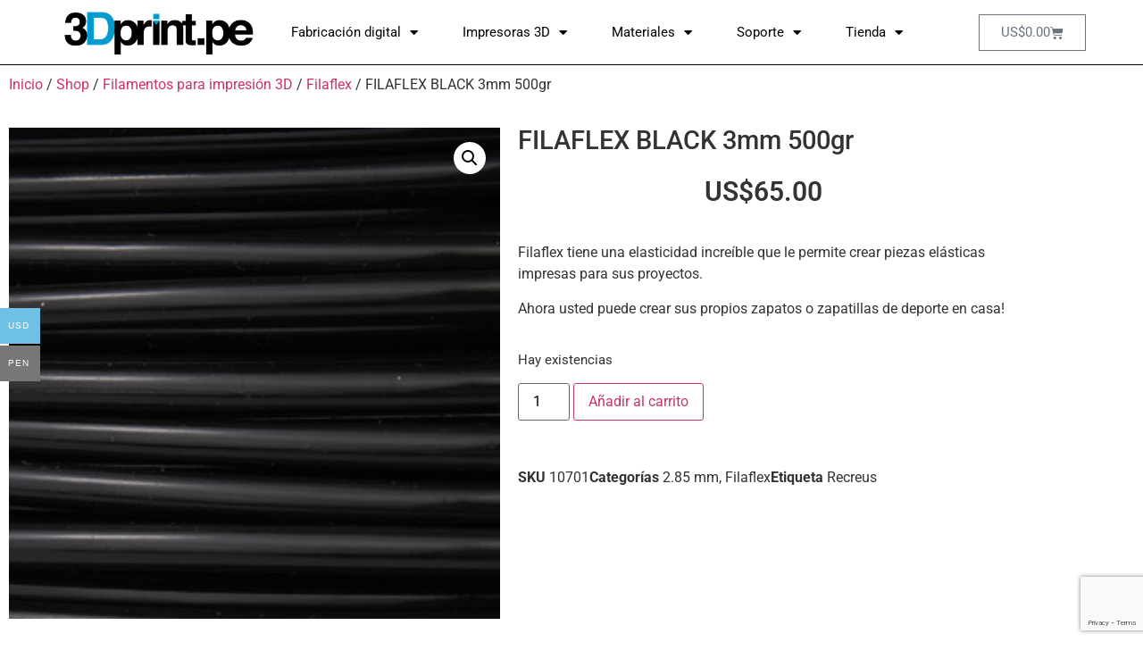

--- FILE ---
content_type: text/html; charset=UTF-8
request_url: https://3dprint.pe/shop/filaflex-black-3mm/
body_size: 21307
content:
<!doctype html>
<html lang="es">
<head>
	<meta charset="UTF-8">
	<meta name="viewport" content="width=device-width, initial-scale=1">
	<link rel="profile" href="https://gmpg.org/xfn/11">
	<title>FILAFLEX BLACK 3mm 500gr &#8211; 3Dprint.pe</title>
<meta name='robots' content='max-image-preview:large' />
<link rel='dns-prefetch' href='//www.googletagmanager.com' />
<link rel='dns-prefetch' href='//capi-automation.s3.us-east-2.amazonaws.com' />
<link rel="alternate" type="application/rss+xml" title="3Dprint.pe &raquo; Feed" href="https://3dprint.pe/feed/" />
<link rel="alternate" type="application/rss+xml" title="3Dprint.pe &raquo; Feed de los comentarios" href="https://3dprint.pe/comments/feed/" />
<link rel="alternate" type="application/rss+xml" title="3Dprint.pe &raquo; Comentario FILAFLEX BLACK 3mm 500gr del feed" href="https://3dprint.pe/shop/filaflex-black-3mm/feed/" />
<link rel="alternate" title="oEmbed (JSON)" type="application/json+oembed" href="https://3dprint.pe/wp-json/oembed/1.0/embed?url=https%3A%2F%2F3dprint.pe%2Fshop%2Ffilaflex-black-3mm%2F" />
<link rel="alternate" title="oEmbed (XML)" type="text/xml+oembed" href="https://3dprint.pe/wp-json/oembed/1.0/embed?url=https%3A%2F%2F3dprint.pe%2Fshop%2Ffilaflex-black-3mm%2F&#038;format=xml" />
<style id='wp-img-auto-sizes-contain-inline-css'>
img:is([sizes=auto i],[sizes^="auto," i]){contain-intrinsic-size:3000px 1500px}
/*# sourceURL=wp-img-auto-sizes-contain-inline-css */
</style>
<style id='wp-emoji-styles-inline-css'>

	img.wp-smiley, img.emoji {
		display: inline !important;
		border: none !important;
		box-shadow: none !important;
		height: 1em !important;
		width: 1em !important;
		margin: 0 0.07em !important;
		vertical-align: -0.1em !important;
		background: none !important;
		padding: 0 !important;
	}
/*# sourceURL=wp-emoji-styles-inline-css */
</style>
<link rel='stylesheet' id='wp-block-library-css' href='https://3dprint.pe/wp-includes/css/dist/block-library/style.min.css?ver=6.9' media='all' />
<style id='global-styles-inline-css'>
:root{--wp--preset--aspect-ratio--square: 1;--wp--preset--aspect-ratio--4-3: 4/3;--wp--preset--aspect-ratio--3-4: 3/4;--wp--preset--aspect-ratio--3-2: 3/2;--wp--preset--aspect-ratio--2-3: 2/3;--wp--preset--aspect-ratio--16-9: 16/9;--wp--preset--aspect-ratio--9-16: 9/16;--wp--preset--color--black: #000000;--wp--preset--color--cyan-bluish-gray: #abb8c3;--wp--preset--color--white: #ffffff;--wp--preset--color--pale-pink: #f78da7;--wp--preset--color--vivid-red: #cf2e2e;--wp--preset--color--luminous-vivid-orange: #ff6900;--wp--preset--color--luminous-vivid-amber: #fcb900;--wp--preset--color--light-green-cyan: #7bdcb5;--wp--preset--color--vivid-green-cyan: #00d084;--wp--preset--color--pale-cyan-blue: #8ed1fc;--wp--preset--color--vivid-cyan-blue: #0693e3;--wp--preset--color--vivid-purple: #9b51e0;--wp--preset--gradient--vivid-cyan-blue-to-vivid-purple: linear-gradient(135deg,rgb(6,147,227) 0%,rgb(155,81,224) 100%);--wp--preset--gradient--light-green-cyan-to-vivid-green-cyan: linear-gradient(135deg,rgb(122,220,180) 0%,rgb(0,208,130) 100%);--wp--preset--gradient--luminous-vivid-amber-to-luminous-vivid-orange: linear-gradient(135deg,rgb(252,185,0) 0%,rgb(255,105,0) 100%);--wp--preset--gradient--luminous-vivid-orange-to-vivid-red: linear-gradient(135deg,rgb(255,105,0) 0%,rgb(207,46,46) 100%);--wp--preset--gradient--very-light-gray-to-cyan-bluish-gray: linear-gradient(135deg,rgb(238,238,238) 0%,rgb(169,184,195) 100%);--wp--preset--gradient--cool-to-warm-spectrum: linear-gradient(135deg,rgb(74,234,220) 0%,rgb(151,120,209) 20%,rgb(207,42,186) 40%,rgb(238,44,130) 60%,rgb(251,105,98) 80%,rgb(254,248,76) 100%);--wp--preset--gradient--blush-light-purple: linear-gradient(135deg,rgb(255,206,236) 0%,rgb(152,150,240) 100%);--wp--preset--gradient--blush-bordeaux: linear-gradient(135deg,rgb(254,205,165) 0%,rgb(254,45,45) 50%,rgb(107,0,62) 100%);--wp--preset--gradient--luminous-dusk: linear-gradient(135deg,rgb(255,203,112) 0%,rgb(199,81,192) 50%,rgb(65,88,208) 100%);--wp--preset--gradient--pale-ocean: linear-gradient(135deg,rgb(255,245,203) 0%,rgb(182,227,212) 50%,rgb(51,167,181) 100%);--wp--preset--gradient--electric-grass: linear-gradient(135deg,rgb(202,248,128) 0%,rgb(113,206,126) 100%);--wp--preset--gradient--midnight: linear-gradient(135deg,rgb(2,3,129) 0%,rgb(40,116,252) 100%);--wp--preset--font-size--small: 13px;--wp--preset--font-size--medium: 20px;--wp--preset--font-size--large: 36px;--wp--preset--font-size--x-large: 42px;--wp--preset--spacing--20: 0.44rem;--wp--preset--spacing--30: 0.67rem;--wp--preset--spacing--40: 1rem;--wp--preset--spacing--50: 1.5rem;--wp--preset--spacing--60: 2.25rem;--wp--preset--spacing--70: 3.38rem;--wp--preset--spacing--80: 5.06rem;--wp--preset--shadow--natural: 6px 6px 9px rgba(0, 0, 0, 0.2);--wp--preset--shadow--deep: 12px 12px 50px rgba(0, 0, 0, 0.4);--wp--preset--shadow--sharp: 6px 6px 0px rgba(0, 0, 0, 0.2);--wp--preset--shadow--outlined: 6px 6px 0px -3px rgb(255, 255, 255), 6px 6px rgb(0, 0, 0);--wp--preset--shadow--crisp: 6px 6px 0px rgb(0, 0, 0);}:root { --wp--style--global--content-size: 800px;--wp--style--global--wide-size: 1200px; }:where(body) { margin: 0; }.wp-site-blocks > .alignleft { float: left; margin-right: 2em; }.wp-site-blocks > .alignright { float: right; margin-left: 2em; }.wp-site-blocks > .aligncenter { justify-content: center; margin-left: auto; margin-right: auto; }:where(.wp-site-blocks) > * { margin-block-start: 24px; margin-block-end: 0; }:where(.wp-site-blocks) > :first-child { margin-block-start: 0; }:where(.wp-site-blocks) > :last-child { margin-block-end: 0; }:root { --wp--style--block-gap: 24px; }:root :where(.is-layout-flow) > :first-child{margin-block-start: 0;}:root :where(.is-layout-flow) > :last-child{margin-block-end: 0;}:root :where(.is-layout-flow) > *{margin-block-start: 24px;margin-block-end: 0;}:root :where(.is-layout-constrained) > :first-child{margin-block-start: 0;}:root :where(.is-layout-constrained) > :last-child{margin-block-end: 0;}:root :where(.is-layout-constrained) > *{margin-block-start: 24px;margin-block-end: 0;}:root :where(.is-layout-flex){gap: 24px;}:root :where(.is-layout-grid){gap: 24px;}.is-layout-flow > .alignleft{float: left;margin-inline-start: 0;margin-inline-end: 2em;}.is-layout-flow > .alignright{float: right;margin-inline-start: 2em;margin-inline-end: 0;}.is-layout-flow > .aligncenter{margin-left: auto !important;margin-right: auto !important;}.is-layout-constrained > .alignleft{float: left;margin-inline-start: 0;margin-inline-end: 2em;}.is-layout-constrained > .alignright{float: right;margin-inline-start: 2em;margin-inline-end: 0;}.is-layout-constrained > .aligncenter{margin-left: auto !important;margin-right: auto !important;}.is-layout-constrained > :where(:not(.alignleft):not(.alignright):not(.alignfull)){max-width: var(--wp--style--global--content-size);margin-left: auto !important;margin-right: auto !important;}.is-layout-constrained > .alignwide{max-width: var(--wp--style--global--wide-size);}body .is-layout-flex{display: flex;}.is-layout-flex{flex-wrap: wrap;align-items: center;}.is-layout-flex > :is(*, div){margin: 0;}body .is-layout-grid{display: grid;}.is-layout-grid > :is(*, div){margin: 0;}body{padding-top: 0px;padding-right: 0px;padding-bottom: 0px;padding-left: 0px;}a:where(:not(.wp-element-button)){text-decoration: underline;}:root :where(.wp-element-button, .wp-block-button__link){background-color: #32373c;border-width: 0;color: #fff;font-family: inherit;font-size: inherit;font-style: inherit;font-weight: inherit;letter-spacing: inherit;line-height: inherit;padding-top: calc(0.667em + 2px);padding-right: calc(1.333em + 2px);padding-bottom: calc(0.667em + 2px);padding-left: calc(1.333em + 2px);text-decoration: none;text-transform: inherit;}.has-black-color{color: var(--wp--preset--color--black) !important;}.has-cyan-bluish-gray-color{color: var(--wp--preset--color--cyan-bluish-gray) !important;}.has-white-color{color: var(--wp--preset--color--white) !important;}.has-pale-pink-color{color: var(--wp--preset--color--pale-pink) !important;}.has-vivid-red-color{color: var(--wp--preset--color--vivid-red) !important;}.has-luminous-vivid-orange-color{color: var(--wp--preset--color--luminous-vivid-orange) !important;}.has-luminous-vivid-amber-color{color: var(--wp--preset--color--luminous-vivid-amber) !important;}.has-light-green-cyan-color{color: var(--wp--preset--color--light-green-cyan) !important;}.has-vivid-green-cyan-color{color: var(--wp--preset--color--vivid-green-cyan) !important;}.has-pale-cyan-blue-color{color: var(--wp--preset--color--pale-cyan-blue) !important;}.has-vivid-cyan-blue-color{color: var(--wp--preset--color--vivid-cyan-blue) !important;}.has-vivid-purple-color{color: var(--wp--preset--color--vivid-purple) !important;}.has-black-background-color{background-color: var(--wp--preset--color--black) !important;}.has-cyan-bluish-gray-background-color{background-color: var(--wp--preset--color--cyan-bluish-gray) !important;}.has-white-background-color{background-color: var(--wp--preset--color--white) !important;}.has-pale-pink-background-color{background-color: var(--wp--preset--color--pale-pink) !important;}.has-vivid-red-background-color{background-color: var(--wp--preset--color--vivid-red) !important;}.has-luminous-vivid-orange-background-color{background-color: var(--wp--preset--color--luminous-vivid-orange) !important;}.has-luminous-vivid-amber-background-color{background-color: var(--wp--preset--color--luminous-vivid-amber) !important;}.has-light-green-cyan-background-color{background-color: var(--wp--preset--color--light-green-cyan) !important;}.has-vivid-green-cyan-background-color{background-color: var(--wp--preset--color--vivid-green-cyan) !important;}.has-pale-cyan-blue-background-color{background-color: var(--wp--preset--color--pale-cyan-blue) !important;}.has-vivid-cyan-blue-background-color{background-color: var(--wp--preset--color--vivid-cyan-blue) !important;}.has-vivid-purple-background-color{background-color: var(--wp--preset--color--vivid-purple) !important;}.has-black-border-color{border-color: var(--wp--preset--color--black) !important;}.has-cyan-bluish-gray-border-color{border-color: var(--wp--preset--color--cyan-bluish-gray) !important;}.has-white-border-color{border-color: var(--wp--preset--color--white) !important;}.has-pale-pink-border-color{border-color: var(--wp--preset--color--pale-pink) !important;}.has-vivid-red-border-color{border-color: var(--wp--preset--color--vivid-red) !important;}.has-luminous-vivid-orange-border-color{border-color: var(--wp--preset--color--luminous-vivid-orange) !important;}.has-luminous-vivid-amber-border-color{border-color: var(--wp--preset--color--luminous-vivid-amber) !important;}.has-light-green-cyan-border-color{border-color: var(--wp--preset--color--light-green-cyan) !important;}.has-vivid-green-cyan-border-color{border-color: var(--wp--preset--color--vivid-green-cyan) !important;}.has-pale-cyan-blue-border-color{border-color: var(--wp--preset--color--pale-cyan-blue) !important;}.has-vivid-cyan-blue-border-color{border-color: var(--wp--preset--color--vivid-cyan-blue) !important;}.has-vivid-purple-border-color{border-color: var(--wp--preset--color--vivid-purple) !important;}.has-vivid-cyan-blue-to-vivid-purple-gradient-background{background: var(--wp--preset--gradient--vivid-cyan-blue-to-vivid-purple) !important;}.has-light-green-cyan-to-vivid-green-cyan-gradient-background{background: var(--wp--preset--gradient--light-green-cyan-to-vivid-green-cyan) !important;}.has-luminous-vivid-amber-to-luminous-vivid-orange-gradient-background{background: var(--wp--preset--gradient--luminous-vivid-amber-to-luminous-vivid-orange) !important;}.has-luminous-vivid-orange-to-vivid-red-gradient-background{background: var(--wp--preset--gradient--luminous-vivid-orange-to-vivid-red) !important;}.has-very-light-gray-to-cyan-bluish-gray-gradient-background{background: var(--wp--preset--gradient--very-light-gray-to-cyan-bluish-gray) !important;}.has-cool-to-warm-spectrum-gradient-background{background: var(--wp--preset--gradient--cool-to-warm-spectrum) !important;}.has-blush-light-purple-gradient-background{background: var(--wp--preset--gradient--blush-light-purple) !important;}.has-blush-bordeaux-gradient-background{background: var(--wp--preset--gradient--blush-bordeaux) !important;}.has-luminous-dusk-gradient-background{background: var(--wp--preset--gradient--luminous-dusk) !important;}.has-pale-ocean-gradient-background{background: var(--wp--preset--gradient--pale-ocean) !important;}.has-electric-grass-gradient-background{background: var(--wp--preset--gradient--electric-grass) !important;}.has-midnight-gradient-background{background: var(--wp--preset--gradient--midnight) !important;}.has-small-font-size{font-size: var(--wp--preset--font-size--small) !important;}.has-medium-font-size{font-size: var(--wp--preset--font-size--medium) !important;}.has-large-font-size{font-size: var(--wp--preset--font-size--large) !important;}.has-x-large-font-size{font-size: var(--wp--preset--font-size--x-large) !important;}
:root :where(.wp-block-pullquote){font-size: 1.5em;line-height: 1.6;}
/*# sourceURL=global-styles-inline-css */
</style>
<link rel='stylesheet' id='contact-form-7-css' href='https://3dprint.pe/wp-content/plugins/contact-form-7/includes/css/styles.css?ver=6.1.4' media='all' />
<link rel='stylesheet' id='photoswipe-css' href='https://3dprint.pe/wp-content/plugins/woocommerce/assets/css/photoswipe/photoswipe.min.css?ver=10.4.3' media='all' />
<link rel='stylesheet' id='photoswipe-default-skin-css' href='https://3dprint.pe/wp-content/plugins/woocommerce/assets/css/photoswipe/default-skin/default-skin.min.css?ver=10.4.3' media='all' />
<link rel='stylesheet' id='woocommerce-layout-css' href='https://3dprint.pe/wp-content/plugins/woocommerce/assets/css/woocommerce-layout.css?ver=10.4.3' media='all' />
<link rel='stylesheet' id='woocommerce-smallscreen-css' href='https://3dprint.pe/wp-content/plugins/woocommerce/assets/css/woocommerce-smallscreen.css?ver=10.4.3' media='only screen and (max-width: 768px)' />
<link rel='stylesheet' id='woocommerce-general-css' href='https://3dprint.pe/wp-content/plugins/woocommerce/assets/css/woocommerce.css?ver=10.4.3' media='all' />
<style id='woocommerce-inline-inline-css'>
.woocommerce form .form-row .required { visibility: visible; }
/*# sourceURL=woocommerce-inline-inline-css */
</style>
<link rel='stylesheet' id='woo-multi-currency-css' href='https://3dprint.pe/wp-content/plugins/woo-multi-currency/css/woo-multi-currency.min.css?ver=2.2.11' media='all' />
<style id='woo-multi-currency-inline-css'>
.woo-multi-currency .wmc-list-currencies .wmc-currency.wmc-active,.woo-multi-currency .wmc-list-currencies .wmc-currency:hover {background: #6ec1e4 !important;}
		.woo-multi-currency .wmc-list-currencies .wmc-currency,.woo-multi-currency .wmc-title, .woo-multi-currency.wmc-price-switcher a {background: #777777 !important;}
		.woo-multi-currency .wmc-title, .woo-multi-currency .wmc-list-currencies .wmc-currency span,.woo-multi-currency .wmc-list-currencies .wmc-currency a,.woo-multi-currency.wmc-price-switcher a {color: #ffffff !important;}.woo-multi-currency.wmc-shortcode .wmc-currency{background-color:#6ec1e4;color:#212121}.woo-multi-currency.wmc-shortcode .wmc-currency.wmc-active,.woo-multi-currency.wmc-shortcode .wmc-current-currency{background-color:#ffffff;color:#212121}.woo-multi-currency.wmc-shortcode.vertical-currency-symbols-circle:not(.wmc-currency-trigger-click) .wmc-currency-wrapper:hover .wmc-sub-currency,.woo-multi-currency.wmc-shortcode.vertical-currency-symbols-circle.wmc-currency-trigger-click .wmc-sub-currency{animation: height_slide 100ms;}@keyframes height_slide {0% {height: 0;} 100% {height: 100%;} }
/*# sourceURL=woo-multi-currency-inline-css */
</style>
<link rel='stylesheet' id='wmc-flags-css' href='https://3dprint.pe/wp-content/plugins/woo-multi-currency/css/flags-64.min.css?ver=2.2.11' media='all' />
<link rel='stylesheet' id='hello-elementor-css' href='https://3dprint.pe/wp-content/themes/hello-elementor/assets/css/reset.css?ver=3.4.6' media='all' />
<link rel='stylesheet' id='hello-elementor-theme-style-css' href='https://3dprint.pe/wp-content/themes/hello-elementor/assets/css/theme.css?ver=3.4.6' media='all' />
<link rel='stylesheet' id='hello-elementor-header-footer-css' href='https://3dprint.pe/wp-content/themes/hello-elementor/assets/css/header-footer.css?ver=3.4.6' media='all' />
<link rel='stylesheet' id='elementor-frontend-css' href='https://3dprint.pe/wp-content/plugins/elementor/assets/css/frontend.min.css?ver=3.34.4' media='all' />
<link rel='stylesheet' id='widget-image-css' href='https://3dprint.pe/wp-content/plugins/elementor/assets/css/widget-image.min.css?ver=3.34.4' media='all' />
<link rel='stylesheet' id='widget-nav-menu-css' href='https://3dprint.pe/wp-content/plugins/elementor-pro/assets/css/widget-nav-menu.min.css?ver=3.34.4' media='all' />
<link rel='stylesheet' id='widget-woocommerce-menu-cart-css' href='https://3dprint.pe/wp-content/plugins/elementor-pro/assets/css/widget-woocommerce-menu-cart.min.css?ver=3.34.4' media='all' />
<link rel='stylesheet' id='widget-heading-css' href='https://3dprint.pe/wp-content/plugins/elementor/assets/css/widget-heading.min.css?ver=3.34.4' media='all' />
<link rel='stylesheet' id='widget-icon-list-css' href='https://3dprint.pe/wp-content/plugins/elementor/assets/css/widget-icon-list.min.css?ver=3.34.4' media='all' />
<link rel='stylesheet' id='widget-woocommerce-product-images-css' href='https://3dprint.pe/wp-content/plugins/elementor-pro/assets/css/widget-woocommerce-product-images.min.css?ver=3.34.4' media='all' />
<link rel='stylesheet' id='widget-woocommerce-product-price-css' href='https://3dprint.pe/wp-content/plugins/elementor-pro/assets/css/widget-woocommerce-product-price.min.css?ver=3.34.4' media='all' />
<link rel='stylesheet' id='widget-woocommerce-product-add-to-cart-css' href='https://3dprint.pe/wp-content/plugins/elementor-pro/assets/css/widget-woocommerce-product-add-to-cart.min.css?ver=3.34.4' media='all' />
<link rel='stylesheet' id='widget-woocommerce-product-meta-css' href='https://3dprint.pe/wp-content/plugins/elementor-pro/assets/css/widget-woocommerce-product-meta.min.css?ver=3.34.4' media='all' />
<link rel='stylesheet' id='widget-woocommerce-product-data-tabs-css' href='https://3dprint.pe/wp-content/plugins/elementor-pro/assets/css/widget-woocommerce-product-data-tabs.min.css?ver=3.34.4' media='all' />
<link rel='stylesheet' id='widget-woocommerce-products-css' href='https://3dprint.pe/wp-content/plugins/elementor-pro/assets/css/widget-woocommerce-products.min.css?ver=3.34.4' media='all' />
<link rel='stylesheet' id='elementor-icons-css' href='https://3dprint.pe/wp-content/plugins/elementor/assets/lib/eicons/css/elementor-icons.min.css?ver=5.46.0' media='all' />
<link rel='stylesheet' id='font-awesome-5-all-css' href='https://3dprint.pe/wp-content/plugins/elementor/assets/lib/font-awesome/css/all.min.css?ver=3.34.4' media='all' />
<link rel='stylesheet' id='font-awesome-4-shim-css' href='https://3dprint.pe/wp-content/plugins/elementor/assets/lib/font-awesome/css/v4-shims.min.css?ver=3.34.4' media='all' />
<link rel='stylesheet' id='elementor-post-29314-css' href='https://3dprint.pe/wp-content/uploads/elementor/css/post-29314.css?ver=1769764553' media='all' />
<link rel='stylesheet' id='elementor-post-19491-css' href='https://3dprint.pe/wp-content/uploads/elementor/css/post-19491.css?ver=1769764553' media='all' />
<link rel='stylesheet' id='elementor-post-19520-css' href='https://3dprint.pe/wp-content/uploads/elementor/css/post-19520.css?ver=1769764553' media='all' />
<link rel='stylesheet' id='elementor-gf-local-roboto-css' href='https://3dprint.pe/wp-content/uploads/elementor/google-fonts/css/roboto.css?ver=1742292361' media='all' />
<link rel='stylesheet' id='elementor-gf-local-montserrat-css' href='https://3dprint.pe/wp-content/uploads/elementor/google-fonts/css/montserrat.css?ver=1742292318' media='all' />
<link rel='stylesheet' id='elementor-icons-shared-0-css' href='https://3dprint.pe/wp-content/plugins/elementor/assets/lib/font-awesome/css/fontawesome.min.css?ver=5.15.3' media='all' />
<link rel='stylesheet' id='elementor-icons-fa-solid-css' href='https://3dprint.pe/wp-content/plugins/elementor/assets/lib/font-awesome/css/solid.min.css?ver=5.15.3' media='all' />
<link rel='stylesheet' id='elementor-icons-fa-brands-css' href='https://3dprint.pe/wp-content/plugins/elementor/assets/lib/font-awesome/css/brands.min.css?ver=5.15.3' media='all' />
<script id="woocommerce-google-analytics-integration-gtag-js-after">
/* Google Analytics for WooCommerce (gtag.js) */
					window.dataLayer = window.dataLayer || [];
					function gtag(){dataLayer.push(arguments);}
					// Set up default consent state.
					for ( const mode of [{"analytics_storage":"denied","ad_storage":"denied","ad_user_data":"denied","ad_personalization":"denied","region":["AT","BE","BG","HR","CY","CZ","DK","EE","FI","FR","DE","GR","HU","IS","IE","IT","LV","LI","LT","LU","MT","NL","NO","PL","PT","RO","SK","SI","ES","SE","GB","CH"]}] || [] ) {
						gtag( "consent", "default", { "wait_for_update": 500, ...mode } );
					}
					gtag("js", new Date());
					gtag("set", "developer_id.dOGY3NW", true);
					gtag("config", "G-RSMXW95DZL", {"track_404":true,"allow_google_signals":true,"logged_in":false,"linker":{"domains":[],"allow_incoming":false},"custom_map":{"dimension1":"logged_in"}});
//# sourceURL=woocommerce-google-analytics-integration-gtag-js-after
</script>
<script src="https://3dprint.pe/wp-includes/js/jquery/jquery.min.js?ver=3.7.1" id="jquery-core-js"></script>
<script src="https://3dprint.pe/wp-includes/js/jquery/jquery-migrate.min.js?ver=3.4.1" id="jquery-migrate-js"></script>
<script src="https://3dprint.pe/wp-content/plugins/woocommerce/assets/js/jquery-blockui/jquery.blockUI.min.js?ver=2.7.0-wc.10.4.3" id="wc-jquery-blockui-js" defer data-wp-strategy="defer"></script>
<script id="wc-add-to-cart-js-extra">
var wc_add_to_cart_params = {"ajax_url":"/wp-admin/admin-ajax.php","wc_ajax_url":"/?wc-ajax=%%endpoint%%","i18n_view_cart":"Ver carrito","cart_url":"https://3dprint.pe/cart/","is_cart":"","cart_redirect_after_add":"no"};
//# sourceURL=wc-add-to-cart-js-extra
</script>
<script src="https://3dprint.pe/wp-content/plugins/woocommerce/assets/js/frontend/add-to-cart.min.js?ver=10.4.3" id="wc-add-to-cart-js" defer data-wp-strategy="defer"></script>
<script src="https://3dprint.pe/wp-content/plugins/woocommerce/assets/js/zoom/jquery.zoom.min.js?ver=1.7.21-wc.10.4.3" id="wc-zoom-js" defer data-wp-strategy="defer"></script>
<script src="https://3dprint.pe/wp-content/plugins/woocommerce/assets/js/flexslider/jquery.flexslider.min.js?ver=2.7.2-wc.10.4.3" id="wc-flexslider-js" defer data-wp-strategy="defer"></script>
<script src="https://3dprint.pe/wp-content/plugins/woocommerce/assets/js/photoswipe/photoswipe.min.js?ver=4.1.1-wc.10.4.3" id="wc-photoswipe-js" defer data-wp-strategy="defer"></script>
<script src="https://3dprint.pe/wp-content/plugins/woocommerce/assets/js/photoswipe/photoswipe-ui-default.min.js?ver=4.1.1-wc.10.4.3" id="wc-photoswipe-ui-default-js" defer data-wp-strategy="defer"></script>
<script id="wc-single-product-js-extra">
var wc_single_product_params = {"i18n_required_rating_text":"Por favor elige una puntuaci\u00f3n","i18n_rating_options":["1 de 5 estrellas","2 de 5 estrellas","3 de 5 estrellas","4 de 5 estrellas","5 de 5 estrellas"],"i18n_product_gallery_trigger_text":"Ver galer\u00eda de im\u00e1genes a pantalla completa","review_rating_required":"yes","flexslider":{"rtl":false,"animation":"slide","smoothHeight":true,"directionNav":false,"controlNav":"thumbnails","slideshow":false,"animationSpeed":500,"animationLoop":false,"allowOneSlide":false},"zoom_enabled":"1","zoom_options":[],"photoswipe_enabled":"1","photoswipe_options":{"shareEl":false,"closeOnScroll":false,"history":false,"hideAnimationDuration":0,"showAnimationDuration":0},"flexslider_enabled":"1"};
//# sourceURL=wc-single-product-js-extra
</script>
<script src="https://3dprint.pe/wp-content/plugins/woocommerce/assets/js/frontend/single-product.min.js?ver=10.4.3" id="wc-single-product-js" defer data-wp-strategy="defer"></script>
<script src="https://3dprint.pe/wp-content/plugins/woocommerce/assets/js/js-cookie/js.cookie.min.js?ver=2.1.4-wc.10.4.3" id="wc-js-cookie-js" defer data-wp-strategy="defer"></script>
<script id="woocommerce-js-extra">
var woocommerce_params = {"ajax_url":"/wp-admin/admin-ajax.php","wc_ajax_url":"/?wc-ajax=%%endpoint%%","i18n_password_show":"Mostrar contrase\u00f1a","i18n_password_hide":"Ocultar contrase\u00f1a"};
//# sourceURL=woocommerce-js-extra
</script>
<script src="https://3dprint.pe/wp-content/plugins/woocommerce/assets/js/frontend/woocommerce.min.js?ver=10.4.3" id="woocommerce-js" defer data-wp-strategy="defer"></script>
<script id="woo-multi-currency-js-extra">
var wooMultiCurrencyParams = {"enableCacheCompatible":"0","ajaxUrl":"https://3dprint.pe/wp-admin/admin-ajax.php","extra_params":[],"current_currency":"USD","woo_subscription":""};
//# sourceURL=woo-multi-currency-js-extra
</script>
<script src="https://3dprint.pe/wp-content/plugins/woo-multi-currency/js/woo-multi-currency.min.js?ver=2.2.11" id="woo-multi-currency-js"></script>
<script src="https://3dprint.pe/wp-content/plugins/elementor/assets/lib/font-awesome/js/v4-shims.min.js?ver=3.34.4" id="font-awesome-4-shim-js"></script>

<!-- Fragmento de código de la etiqueta de Google (gtag.js) añadida por Site Kit -->
<!-- Fragmento de código de Google Analytics añadido por Site Kit -->
<script src="https://www.googletagmanager.com/gtag/js?id=GT-5MX8S8J" id="google_gtagjs-js" async></script>
<script id="google_gtagjs-js-after">
window.dataLayer = window.dataLayer || [];function gtag(){dataLayer.push(arguments);}
gtag("set","linker",{"domains":["3dprint.pe"]});
gtag("js", new Date());
gtag("set", "developer_id.dZTNiMT", true);
gtag("config", "GT-5MX8S8J");
//# sourceURL=google_gtagjs-js-after
</script>
<link rel="https://api.w.org/" href="https://3dprint.pe/wp-json/" /><link rel="alternate" title="JSON" type="application/json" href="https://3dprint.pe/wp-json/wp/v2/product/508" /><link rel="EditURI" type="application/rsd+xml" title="RSD" href="https://3dprint.pe/xmlrpc.php?rsd" />
<link rel="canonical" href="https://3dprint.pe/shop/filaflex-black-3mm/" />
<link rel='shortlink' href='https://3dprint.pe/?p=508' />
<meta name="generator" content="Site Kit by Google 1.171.0" /><!-- Google site verification - Google for WooCommerce -->
<meta name="google-site-verification" content="5Jlz6ujqSUus0DynO5HKnWAyRAVCYAQMeJDYOig2arM" />
<meta name="description" content="Filaflex tiene una elasticidad increíble que le permite crear piezas elásticas impresas para sus proyectos.

Ahora usted puede crear sus propios zapatos o zapatillas de deporte en casa!">
	<noscript><style>.woocommerce-product-gallery{ opacity: 1 !important; }</style></noscript>
	<meta name="generator" content="Elementor 3.34.4; features: additional_custom_breakpoints; settings: css_print_method-external, google_font-enabled, font_display-auto">
<script src="//rum-static.pingdom.net/pa-61e20f9f9034fb0011000608.js" async></script>

<!-- Meta Pixel Code -->
<script type='text/javascript'>
!function(f,b,e,v,n,t,s){if(f.fbq)return;n=f.fbq=function(){n.callMethod?
n.callMethod.apply(n,arguments):n.queue.push(arguments)};if(!f._fbq)f._fbq=n;
n.push=n;n.loaded=!0;n.version='2.0';n.queue=[];t=b.createElement(e);t.async=!0;
t.src=v;s=b.getElementsByTagName(e)[0];s.parentNode.insertBefore(t,s)}(window,
document,'script','https://connect.facebook.net/en_US/fbevents.js');
</script>
<!-- End Meta Pixel Code -->
<script type='text/javascript'>var url = window.location.origin + '?ob=open-bridge';
            fbq('set', 'openbridge', '332468190668551', url);
fbq('init', '332468190668551', {}, {
    "agent": "wordpress-6.9-4.1.5"
})</script><script type='text/javascript'>
    fbq('track', 'PageView', []);
  </script>
<!-- Google tag (gtag.js) -->
<script async src="https://www.googletagmanager.com/gtag/js?id=G-8Q7PHBLFEL">
</script>
<script>
  window.dataLayer = window.dataLayer || [];
  function gtag(){dataLayer.push(arguments);}
  gtag('js', new Date());

  gtag('config', 'G-8Q7PHBLFEL');
</script>
			<script  type="text/javascript">
				!function(f,b,e,v,n,t,s){if(f.fbq)return;n=f.fbq=function(){n.callMethod?
					n.callMethod.apply(n,arguments):n.queue.push(arguments)};if(!f._fbq)f._fbq=n;
					n.push=n;n.loaded=!0;n.version='2.0';n.queue=[];t=b.createElement(e);t.async=!0;
					t.src=v;s=b.getElementsByTagName(e)[0];s.parentNode.insertBefore(t,s)}(window,
					document,'script','https://connect.facebook.net/en_US/fbevents.js');
			</script>
			<!-- WooCommerce Facebook Integration Begin -->
			<script  type="text/javascript">

				fbq('init', '332468190668551', {}, {
    "agent": "woocommerce_6-10.4.3-3.5.15"
});

				document.addEventListener( 'DOMContentLoaded', function() {
					// Insert placeholder for events injected when a product is added to the cart through AJAX.
					document.body.insertAdjacentHTML( 'beforeend', '<div class=\"wc-facebook-pixel-event-placeholder\"></div>' );
				}, false );

			</script>
			<!-- WooCommerce Facebook Integration End -->
						<style>
				.e-con.e-parent:nth-of-type(n+4):not(.e-lazyloaded):not(.e-no-lazyload),
				.e-con.e-parent:nth-of-type(n+4):not(.e-lazyloaded):not(.e-no-lazyload) * {
					background-image: none !important;
				}
				@media screen and (max-height: 1024px) {
					.e-con.e-parent:nth-of-type(n+3):not(.e-lazyloaded):not(.e-no-lazyload),
					.e-con.e-parent:nth-of-type(n+3):not(.e-lazyloaded):not(.e-no-lazyload) * {
						background-image: none !important;
					}
				}
				@media screen and (max-height: 640px) {
					.e-con.e-parent:nth-of-type(n+2):not(.e-lazyloaded):not(.e-no-lazyload),
					.e-con.e-parent:nth-of-type(n+2):not(.e-lazyloaded):not(.e-no-lazyload) * {
						background-image: none !important;
					}
				}
			</style>
			<link rel="amphtml" href="https://3dprint.pe/shop/filaflex-black-3mm/amp/"><link rel="icon" href="https://3dprint.pe/wp-content/uploads/2017/01/cropped-iconoredes-32x32.jpg" sizes="32x32" />
<link rel="icon" href="https://3dprint.pe/wp-content/uploads/2017/01/cropped-iconoredes-192x192.jpg" sizes="192x192" />
<link rel="apple-touch-icon" href="https://3dprint.pe/wp-content/uploads/2017/01/cropped-iconoredes-180x180.jpg" />
<meta name="msapplication-TileImage" content="https://3dprint.pe/wp-content/uploads/2017/01/cropped-iconoredes-270x270.jpg" />
</head>
<body class="wp-singular product-template-default single single-product postid-508 wp-custom-logo wp-embed-responsive wp-theme-hello-elementor theme-hello-elementor woocommerce woocommerce-page woocommerce-no-js woocommerce-multi-currency-USD hello-elementor-default elementor-default elementor-template-full-width elementor-page-19520">


<!-- Meta Pixel Code -->
<noscript>
<img height="1" width="1" style="display:none" alt="fbpx"
src="https://www.facebook.com/tr?id=332468190668551&ev=PageView&noscript=1" />
</noscript>
<!-- End Meta Pixel Code -->

<a class="skip-link screen-reader-text" href="#content">Ir al contenido</a>

		<header data-elementor-type="header" data-elementor-id="29314" class="elementor elementor-29314 elementor-location-header" data-elementor-post-type="elementor_library">
					<section class="elementor-section elementor-top-section elementor-element elementor-element-4f875880 elementor-section-full_width elementor-section-height-min-height elementor-section-items-stretch elementor-section-height-default" data-id="4f875880" data-element_type="section" data-settings="{&quot;background_background&quot;:&quot;classic&quot;}">
						<div class="elementor-container elementor-column-gap-default">
					<div class="elementor-column elementor-col-25 elementor-top-column elementor-element elementor-element-4b83ec3a" data-id="4b83ec3a" data-element_type="column">
			<div class="elementor-widget-wrap elementor-element-populated">
						<div class="elementor-element elementor-element-5c009499 elementor-widget elementor-widget-image" data-id="5c009499" data-element_type="widget" data-widget_type="image.default">
				<div class="elementor-widget-container">
																<a href="https://3dprint.pe">
							<img width="400" height="105" src="https://3dprint.pe/wp-content/uploads/2023/01/Logo_3Dprint_400.png" class="attachment-full size-full wp-image-29313" alt="" srcset="https://3dprint.pe/wp-content/uploads/2023/01/Logo_3Dprint_400.png 400w, https://3dprint.pe/wp-content/uploads/2023/01/Logo_3Dprint_400-300x79.png 300w" sizes="(max-width: 400px) 100vw, 400px" />								</a>
															</div>
				</div>
					</div>
		</div>
				<div class="elementor-column elementor-col-50 elementor-top-column elementor-element elementor-element-10bbaa60" data-id="10bbaa60" data-element_type="column">
			<div class="elementor-widget-wrap elementor-element-populated">
						<div class="elementor-element elementor-element-ec9a73c elementor-nav-menu__align-center elementor-nav-menu--stretch elementor-nav-menu__text-align-center elementor-nav-menu--dropdown-tablet elementor-nav-menu--toggle elementor-nav-menu--burger elementor-widget elementor-widget-nav-menu" data-id="ec9a73c" data-element_type="widget" data-settings="{&quot;full_width&quot;:&quot;stretch&quot;,&quot;layout&quot;:&quot;horizontal&quot;,&quot;submenu_icon&quot;:{&quot;value&quot;:&quot;&lt;i class=\&quot;fas fa-caret-down\&quot; aria-hidden=\&quot;true\&quot;&gt;&lt;\/i&gt;&quot;,&quot;library&quot;:&quot;fa-solid&quot;},&quot;toggle&quot;:&quot;burger&quot;}" data-widget_type="nav-menu.default">
				<div class="elementor-widget-container">
								<nav aria-label="Menú" class="elementor-nav-menu--main elementor-nav-menu__container elementor-nav-menu--layout-horizontal e--pointer-underline e--animation-fade">
				<ul id="menu-1-ec9a73c" class="elementor-nav-menu"><li class="menu-item menu-item-type-custom menu-item-object-custom menu-item-has-children menu-item-18621"><a href="https://imprime.3dprint.pe" class="elementor-item">Fabricación digital</a>
<ul class="sub-menu elementor-nav-menu--dropdown">
	<li class="menu-item menu-item-type-custom menu-item-object-custom menu-item-21425"><a href="https://imprime.3dprint.pe" class="elementor-sub-item">Cómo funciona?</a></li>
	<li class="menu-item menu-item-type-custom menu-item-object-custom menu-item-21423"><a href="https://imprime.3dprint.pe/producto/3dprintonline/" class="elementor-sub-item">Cotiza en línea con tu STL</a></li>
	<li class="menu-item menu-item-type-custom menu-item-object-custom menu-item-21426"><a href="https://imprime.3dprint.pe/presupuesto-3d/" class="elementor-sub-item">Presupuesto personalizad.</a></li>
	<li class="menu-item menu-item-type-custom menu-item-object-custom menu-item-21424"><a href="https://imprime.3dprint.pe/materiales" class="elementor-sub-item">Materiales</a></li>
</ul>
</li>
<li class="menu-item menu-item-type-taxonomy menu-item-object-product_cat menu-item-has-children menu-item-13766"><a href="https://3dprint.pe/categoria-producto/impresoras-3d/" class="elementor-item">Impresoras 3D</a>
<ul class="sub-menu elementor-nav-menu--dropdown">
	<li class="menu-item menu-item-type-taxonomy menu-item-object-product_cat menu-item-27592"><a href="https://3dprint.pe/categoria-producto/impresoras-3d/" class="elementor-sub-item">Impresoras 3D PRUSA</a></li>
	<li class="menu-item menu-item-type-post_type menu-item-object-product menu-item-40742"><a href="https://3dprint.pe/shop/impresora-3d-original-prusa-mk4/" class="elementor-sub-item">Impresora 3D Original Prusa MK4s</a></li>
	<li class="menu-item menu-item-type-post_type menu-item-object-product menu-item-27572"><a href="https://3dprint.pe/shop/3dlac-stick/" class="elementor-sub-item">3DLAC</a></li>
	<li class="menu-item menu-item-type-taxonomy menu-item-object-product_tag menu-item-20723"><a href="https://3dprint.pe/etiqueta-producto/magigoo/" class="elementor-sub-item">Magigoo</a></li>
	<li class="menu-item menu-item-type-taxonomy menu-item-object-product_cat menu-item-19792"><a href="https://3dprint.pe/categoria-producto/e3d-original/" class="elementor-sub-item">Productos E3D Original</a></li>
	<li class="menu-item menu-item-type-custom menu-item-object-custom menu-item-1037"><a href="/categoria-producto/accesorios_upgrades/" class="elementor-sub-item">Consumibles</a></li>
	<li class="menu-item menu-item-type-taxonomy menu-item-object-product_cat menu-item-882"><a href="https://3dprint.pe/categoria-producto/spare_parts/" class="elementor-sub-item">SAT y repuestos</a></li>
</ul>
</li>
<li class="menu-item menu-item-type-custom menu-item-object-custom menu-item-has-children menu-item-21421"><a href="/categoria-producto/filamentos/" class="elementor-item">Materiales</a>
<ul class="sub-menu elementor-nav-menu--dropdown">
	<li class="menu-item menu-item-type-custom menu-item-object-custom menu-item-17940"><a href="https://3dprint.pe/etiqueta-producto/prusament/" class="elementor-sub-item">Prusament</a></li>
	<li class="menu-item menu-item-type-taxonomy menu-item-object-product_cat menu-item-13772"><a href="https://3dprint.pe/categoria-producto/filamentos/pet-g/" class="elementor-sub-item">PET-G</a></li>
	<li class="menu-item menu-item-type-taxonomy menu-item-object-product_cat menu-item-13769"><a href="https://3dprint.pe/categoria-producto/filamentos/pla/" class="elementor-sub-item">PLA</a></li>
	<li class="menu-item menu-item-type-taxonomy menu-item-object-product_cat menu-item-19099"><a href="https://3dprint.pe/categoria-producto/filamentos/asa/" class="elementor-sub-item">ASA</a></li>
	<li class="menu-item menu-item-type-taxonomy menu-item-object-product_cat menu-item-13771"><a href="https://3dprint.pe/categoria-producto/filamentos/abs/" class="elementor-sub-item">ABS</a></li>
	<li class="menu-item menu-item-type-taxonomy menu-item-object-product_cat menu-item-13775"><a href="https://3dprint.pe/categoria-producto/filamentos/tpu/" class="elementor-sub-item">TPU</a></li>
	<li class="menu-item menu-item-type-taxonomy menu-item-object-product_cat menu-item-18046"><a href="https://3dprint.pe/categoria-producto/filamentos/industriales/" class="elementor-sub-item">Industriales</a></li>
	<li class="menu-item menu-item-type-taxonomy menu-item-object-product_cat menu-item-17939"><a href="https://3dprint.pe/categoria-producto/filamentos/1-75-mm/" class="elementor-sub-item">De 1.75 mm</a></li>
	<li class="menu-item menu-item-type-taxonomy menu-item-object-product_cat current-product-ancestor current-menu-parent current-product-parent menu-item-17938"><a href="https://3dprint.pe/categoria-producto/filamentos/2-85-mm/" class="elementor-sub-item">De 2.85/3.00 mm</a></li>
	<li class="menu-item menu-item-type-taxonomy menu-item-object-product_cat current-product-ancestor menu-item-has-children menu-item-589"><a href="https://3dprint.pe/categoria-producto/filamentos/" class="elementor-sub-item">Filamento</a>
	<ul class="sub-menu elementor-nav-menu--dropdown">
		<li class="menu-item menu-item-type-taxonomy menu-item-object-product_cat current-product-ancestor current-menu-parent current-product-parent menu-item-13770"><a href="https://3dprint.pe/categoria-producto/filamentos/filaflex/" class="elementor-sub-item">Filaflex</a></li>
		<li class="menu-item menu-item-type-taxonomy menu-item-object-product_cat menu-item-13767"><a href="https://3dprint.pe/categoria-producto/filamentos/colorfabb/" class="elementor-sub-item">ColorFabb</a></li>
		<li class="menu-item menu-item-type-custom menu-item-object-custom menu-item-13776"><a href="/etiqueta-producto/bcn3d_filamentos/" class="elementor-sub-item">BCN3D</a></li>
		<li class="menu-item menu-item-type-taxonomy menu-item-object-product_cat menu-item-13773"><a href="https://3dprint.pe/categoria-producto/filamentos/proto-pasta/" class="elementor-sub-item">Proto-pasta</a></li>
		<li class="menu-item menu-item-type-taxonomy menu-item-object-product_cat menu-item-13774"><a href="https://3dprint.pe/categoria-producto/filamentos/soporte/" class="elementor-sub-item">Material de Soporte soluble</a></li>
		<li class="menu-item menu-item-type-taxonomy menu-item-object-product_cat menu-item-13768"><a href="https://3dprint.pe/categoria-producto/filamentos/especiales/" class="elementor-sub-item">Especiales</a></li>
	</ul>
</li>
</ul>
</li>
<li class="menu-item menu-item-type-custom menu-item-object-custom menu-item-has-children menu-item-1460"><a href="https://3dprint.pe/donde-comprar/" class="elementor-item">Soporte</a>
<ul class="sub-menu elementor-nav-menu--dropdown">
	<li class="menu-item menu-item-type-post_type menu-item-object-page menu-item-1458"><a href="https://3dprint.pe/solicitud-de-soporte-tecnico/" class="elementor-sub-item">Solicitud de Soporte Técnico</a></li>
	<li class="menu-item menu-item-type-taxonomy menu-item-object-category menu-item-981"><a href="https://3dprint.pe/category/blog/" class="elementor-sub-item">Blog</a></li>
	<li class="menu-item menu-item-type-post_type menu-item-object-page menu-item-has-children menu-item-889"><a href="https://3dprint.pe/tecnologias/" class="elementor-sub-item">Recursos</a>
	<ul class="sub-menu elementor-nav-menu--dropdown">
		<li class="menu-item menu-item-type-post_type menu-item-object-page menu-item-896"><a href="https://3dprint.pe/tecnologias/" class="elementor-sub-item">Tecnologías de impresión 3D</a></li>
		<li class="menu-item menu-item-type-post_type menu-item-object-page menu-item-891"><a href="https://3dprint.pe/bcn3d-filamentos/" class="elementor-sub-item">Filamentos</a></li>
		<li class="menu-item menu-item-type-post_type menu-item-object-page menu-item-31582"><a href="https://3dprint.pe/catalogo/" class="elementor-sub-item">Catálogos y características técnicas.</a></li>
		<li class="menu-item menu-item-type-post_type menu-item-object-page menu-item-887"><a href="https://3dprint.pe/donde-comprar/" class="elementor-sub-item">Contacto de ventas</a></li>
	</ul>
</li>
</ul>
</li>
<li class="menu-item menu-item-type-post_type menu-item-object-page menu-item-has-children current_page_parent menu-item-883"><a href="https://3dprint.pe/shop/" class="elementor-item">Tienda</a>
<ul class="sub-menu elementor-nav-menu--dropdown">
	<li class="menu-item menu-item-type-post_type menu-item-object-page current_page_parent menu-item-888"><a href="https://3dprint.pe/shop/" class="elementor-sub-item">Tienda</a></li>
	<li class="menu-item menu-item-type-post_type menu-item-object-page menu-item-884"><a href="https://3dprint.pe/cart/" class="elementor-sub-item">Carro de compra</a></li>
	<li class="menu-item menu-item-type-post_type menu-item-object-page menu-item-885"><a href="https://3dprint.pe/checkout/" class="elementor-sub-item">Checkout</a></li>
	<li class="menu-item menu-item-type-post_type menu-item-object-page menu-item-886"><a href="https://3dprint.pe/my-account/" class="elementor-sub-item">Mi Cuenta</a></li>
</ul>
</li>
</ul>			</nav>
					<div class="elementor-menu-toggle" role="button" tabindex="0" aria-label="Alternar menú" aria-expanded="false">
			<i aria-hidden="true" role="presentation" class="elementor-menu-toggle__icon--open eicon-menu-bar"></i><i aria-hidden="true" role="presentation" class="elementor-menu-toggle__icon--close eicon-close"></i>		</div>
					<nav class="elementor-nav-menu--dropdown elementor-nav-menu__container" aria-hidden="true">
				<ul id="menu-2-ec9a73c" class="elementor-nav-menu"><li class="menu-item menu-item-type-custom menu-item-object-custom menu-item-has-children menu-item-18621"><a href="https://imprime.3dprint.pe" class="elementor-item" tabindex="-1">Fabricación digital</a>
<ul class="sub-menu elementor-nav-menu--dropdown">
	<li class="menu-item menu-item-type-custom menu-item-object-custom menu-item-21425"><a href="https://imprime.3dprint.pe" class="elementor-sub-item" tabindex="-1">Cómo funciona?</a></li>
	<li class="menu-item menu-item-type-custom menu-item-object-custom menu-item-21423"><a href="https://imprime.3dprint.pe/producto/3dprintonline/" class="elementor-sub-item" tabindex="-1">Cotiza en línea con tu STL</a></li>
	<li class="menu-item menu-item-type-custom menu-item-object-custom menu-item-21426"><a href="https://imprime.3dprint.pe/presupuesto-3d/" class="elementor-sub-item" tabindex="-1">Presupuesto personalizad.</a></li>
	<li class="menu-item menu-item-type-custom menu-item-object-custom menu-item-21424"><a href="https://imprime.3dprint.pe/materiales" class="elementor-sub-item" tabindex="-1">Materiales</a></li>
</ul>
</li>
<li class="menu-item menu-item-type-taxonomy menu-item-object-product_cat menu-item-has-children menu-item-13766"><a href="https://3dprint.pe/categoria-producto/impresoras-3d/" class="elementor-item" tabindex="-1">Impresoras 3D</a>
<ul class="sub-menu elementor-nav-menu--dropdown">
	<li class="menu-item menu-item-type-taxonomy menu-item-object-product_cat menu-item-27592"><a href="https://3dprint.pe/categoria-producto/impresoras-3d/" class="elementor-sub-item" tabindex="-1">Impresoras 3D PRUSA</a></li>
	<li class="menu-item menu-item-type-post_type menu-item-object-product menu-item-40742"><a href="https://3dprint.pe/shop/impresora-3d-original-prusa-mk4/" class="elementor-sub-item" tabindex="-1">Impresora 3D Original Prusa MK4s</a></li>
	<li class="menu-item menu-item-type-post_type menu-item-object-product menu-item-27572"><a href="https://3dprint.pe/shop/3dlac-stick/" class="elementor-sub-item" tabindex="-1">3DLAC</a></li>
	<li class="menu-item menu-item-type-taxonomy menu-item-object-product_tag menu-item-20723"><a href="https://3dprint.pe/etiqueta-producto/magigoo/" class="elementor-sub-item" tabindex="-1">Magigoo</a></li>
	<li class="menu-item menu-item-type-taxonomy menu-item-object-product_cat menu-item-19792"><a href="https://3dprint.pe/categoria-producto/e3d-original/" class="elementor-sub-item" tabindex="-1">Productos E3D Original</a></li>
	<li class="menu-item menu-item-type-custom menu-item-object-custom menu-item-1037"><a href="/categoria-producto/accesorios_upgrades/" class="elementor-sub-item" tabindex="-1">Consumibles</a></li>
	<li class="menu-item menu-item-type-taxonomy menu-item-object-product_cat menu-item-882"><a href="https://3dprint.pe/categoria-producto/spare_parts/" class="elementor-sub-item" tabindex="-1">SAT y repuestos</a></li>
</ul>
</li>
<li class="menu-item menu-item-type-custom menu-item-object-custom menu-item-has-children menu-item-21421"><a href="/categoria-producto/filamentos/" class="elementor-item" tabindex="-1">Materiales</a>
<ul class="sub-menu elementor-nav-menu--dropdown">
	<li class="menu-item menu-item-type-custom menu-item-object-custom menu-item-17940"><a href="https://3dprint.pe/etiqueta-producto/prusament/" class="elementor-sub-item" tabindex="-1">Prusament</a></li>
	<li class="menu-item menu-item-type-taxonomy menu-item-object-product_cat menu-item-13772"><a href="https://3dprint.pe/categoria-producto/filamentos/pet-g/" class="elementor-sub-item" tabindex="-1">PET-G</a></li>
	<li class="menu-item menu-item-type-taxonomy menu-item-object-product_cat menu-item-13769"><a href="https://3dprint.pe/categoria-producto/filamentos/pla/" class="elementor-sub-item" tabindex="-1">PLA</a></li>
	<li class="menu-item menu-item-type-taxonomy menu-item-object-product_cat menu-item-19099"><a href="https://3dprint.pe/categoria-producto/filamentos/asa/" class="elementor-sub-item" tabindex="-1">ASA</a></li>
	<li class="menu-item menu-item-type-taxonomy menu-item-object-product_cat menu-item-13771"><a href="https://3dprint.pe/categoria-producto/filamentos/abs/" class="elementor-sub-item" tabindex="-1">ABS</a></li>
	<li class="menu-item menu-item-type-taxonomy menu-item-object-product_cat menu-item-13775"><a href="https://3dprint.pe/categoria-producto/filamentos/tpu/" class="elementor-sub-item" tabindex="-1">TPU</a></li>
	<li class="menu-item menu-item-type-taxonomy menu-item-object-product_cat menu-item-18046"><a href="https://3dprint.pe/categoria-producto/filamentos/industriales/" class="elementor-sub-item" tabindex="-1">Industriales</a></li>
	<li class="menu-item menu-item-type-taxonomy menu-item-object-product_cat menu-item-17939"><a href="https://3dprint.pe/categoria-producto/filamentos/1-75-mm/" class="elementor-sub-item" tabindex="-1">De 1.75 mm</a></li>
	<li class="menu-item menu-item-type-taxonomy menu-item-object-product_cat current-product-ancestor current-menu-parent current-product-parent menu-item-17938"><a href="https://3dprint.pe/categoria-producto/filamentos/2-85-mm/" class="elementor-sub-item" tabindex="-1">De 2.85/3.00 mm</a></li>
	<li class="menu-item menu-item-type-taxonomy menu-item-object-product_cat current-product-ancestor menu-item-has-children menu-item-589"><a href="https://3dprint.pe/categoria-producto/filamentos/" class="elementor-sub-item" tabindex="-1">Filamento</a>
	<ul class="sub-menu elementor-nav-menu--dropdown">
		<li class="menu-item menu-item-type-taxonomy menu-item-object-product_cat current-product-ancestor current-menu-parent current-product-parent menu-item-13770"><a href="https://3dprint.pe/categoria-producto/filamentos/filaflex/" class="elementor-sub-item" tabindex="-1">Filaflex</a></li>
		<li class="menu-item menu-item-type-taxonomy menu-item-object-product_cat menu-item-13767"><a href="https://3dprint.pe/categoria-producto/filamentos/colorfabb/" class="elementor-sub-item" tabindex="-1">ColorFabb</a></li>
		<li class="menu-item menu-item-type-custom menu-item-object-custom menu-item-13776"><a href="/etiqueta-producto/bcn3d_filamentos/" class="elementor-sub-item" tabindex="-1">BCN3D</a></li>
		<li class="menu-item menu-item-type-taxonomy menu-item-object-product_cat menu-item-13773"><a href="https://3dprint.pe/categoria-producto/filamentos/proto-pasta/" class="elementor-sub-item" tabindex="-1">Proto-pasta</a></li>
		<li class="menu-item menu-item-type-taxonomy menu-item-object-product_cat menu-item-13774"><a href="https://3dprint.pe/categoria-producto/filamentos/soporte/" class="elementor-sub-item" tabindex="-1">Material de Soporte soluble</a></li>
		<li class="menu-item menu-item-type-taxonomy menu-item-object-product_cat menu-item-13768"><a href="https://3dprint.pe/categoria-producto/filamentos/especiales/" class="elementor-sub-item" tabindex="-1">Especiales</a></li>
	</ul>
</li>
</ul>
</li>
<li class="menu-item menu-item-type-custom menu-item-object-custom menu-item-has-children menu-item-1460"><a href="https://3dprint.pe/donde-comprar/" class="elementor-item" tabindex="-1">Soporte</a>
<ul class="sub-menu elementor-nav-menu--dropdown">
	<li class="menu-item menu-item-type-post_type menu-item-object-page menu-item-1458"><a href="https://3dprint.pe/solicitud-de-soporte-tecnico/" class="elementor-sub-item" tabindex="-1">Solicitud de Soporte Técnico</a></li>
	<li class="menu-item menu-item-type-taxonomy menu-item-object-category menu-item-981"><a href="https://3dprint.pe/category/blog/" class="elementor-sub-item" tabindex="-1">Blog</a></li>
	<li class="menu-item menu-item-type-post_type menu-item-object-page menu-item-has-children menu-item-889"><a href="https://3dprint.pe/tecnologias/" class="elementor-sub-item" tabindex="-1">Recursos</a>
	<ul class="sub-menu elementor-nav-menu--dropdown">
		<li class="menu-item menu-item-type-post_type menu-item-object-page menu-item-896"><a href="https://3dprint.pe/tecnologias/" class="elementor-sub-item" tabindex="-1">Tecnologías de impresión 3D</a></li>
		<li class="menu-item menu-item-type-post_type menu-item-object-page menu-item-891"><a href="https://3dprint.pe/bcn3d-filamentos/" class="elementor-sub-item" tabindex="-1">Filamentos</a></li>
		<li class="menu-item menu-item-type-post_type menu-item-object-page menu-item-31582"><a href="https://3dprint.pe/catalogo/" class="elementor-sub-item" tabindex="-1">Catálogos y características técnicas.</a></li>
		<li class="menu-item menu-item-type-post_type menu-item-object-page menu-item-887"><a href="https://3dprint.pe/donde-comprar/" class="elementor-sub-item" tabindex="-1">Contacto de ventas</a></li>
	</ul>
</li>
</ul>
</li>
<li class="menu-item menu-item-type-post_type menu-item-object-page menu-item-has-children current_page_parent menu-item-883"><a href="https://3dprint.pe/shop/" class="elementor-item" tabindex="-1">Tienda</a>
<ul class="sub-menu elementor-nav-menu--dropdown">
	<li class="menu-item menu-item-type-post_type menu-item-object-page current_page_parent menu-item-888"><a href="https://3dprint.pe/shop/" class="elementor-sub-item" tabindex="-1">Tienda</a></li>
	<li class="menu-item menu-item-type-post_type menu-item-object-page menu-item-884"><a href="https://3dprint.pe/cart/" class="elementor-sub-item" tabindex="-1">Carro de compra</a></li>
	<li class="menu-item menu-item-type-post_type menu-item-object-page menu-item-885"><a href="https://3dprint.pe/checkout/" class="elementor-sub-item" tabindex="-1">Checkout</a></li>
	<li class="menu-item menu-item-type-post_type menu-item-object-page menu-item-886"><a href="https://3dprint.pe/my-account/" class="elementor-sub-item" tabindex="-1">Mi Cuenta</a></li>
</ul>
</li>
</ul>			</nav>
						</div>
				</div>
					</div>
		</div>
				<div class="elementor-column elementor-col-25 elementor-top-column elementor-element elementor-element-f165c6d" data-id="f165c6d" data-element_type="column">
			<div class="elementor-widget-wrap elementor-element-populated">
						<div class="elementor-element elementor-element-7b298be toggle-icon--cart-solid elementor-menu-cart--items-indicator-plain elementor-menu-cart--empty-indicator-hide elementor-menu-cart--show-subtotal-yes elementor-menu-cart--cart-type-side-cart elementor-menu-cart--show-remove-button-yes elementor-widget elementor-widget-woocommerce-menu-cart" data-id="7b298be" data-element_type="widget" data-settings="{&quot;cart_type&quot;:&quot;side-cart&quot;,&quot;open_cart&quot;:&quot;click&quot;,&quot;automatically_open_cart&quot;:&quot;no&quot;}" data-widget_type="woocommerce-menu-cart.default">
				<div class="elementor-widget-container">
							<div class="elementor-menu-cart__wrapper">
							<div class="elementor-menu-cart__toggle_wrapper">
					<div class="elementor-menu-cart__container elementor-lightbox" aria-hidden="true">
						<div class="elementor-menu-cart__main" aria-hidden="true">
									<div class="elementor-menu-cart__close-button">
					</div>
									<div class="widget_shopping_cart_content">
															</div>
						</div>
					</div>
							<div class="elementor-menu-cart__toggle elementor-button-wrapper">
			<a id="elementor-menu-cart__toggle_button" href="#" class="elementor-menu-cart__toggle_button elementor-button elementor-size-sm" aria-expanded="false">
				<span class="elementor-button-text"><span class="woocommerce-Price-amount amount"><span class="woocommerce-Price-currencySymbol">US$</span>0.00</span></span>
				<span class="elementor-button-icon">
					<span class="elementor-button-icon-qty" data-counter="0">0</span>
					<i class="eicon-cart-solid"></i>					<span class="elementor-screen-only">Carrito</span>
				</span>
			</a>
		</div>
						</div>
					</div> <!-- close elementor-menu-cart__wrapper -->
						</div>
				</div>
					</div>
		</div>
					</div>
		</section>
				</header>
		<div class="woocommerce-notices-wrapper"></div>		<div data-elementor-type="product" data-elementor-id="19520" class="elementor elementor-19520 elementor-location-single post-508 product type-product status-publish has-post-thumbnail product_cat-2-85-mm product_cat-filaflex product_tag-recreus first instock taxable shipping-taxable purchasable product-type-simple product" data-elementor-post-type="elementor_library">
					<section class="elementor-section elementor-top-section elementor-element elementor-element-943741c elementor-section-boxed elementor-section-height-default elementor-section-height-default" data-id="943741c" data-element_type="section">
						<div class="elementor-container elementor-column-gap-default">
					<div class="elementor-column elementor-col-100 elementor-top-column elementor-element elementor-element-637498a" data-id="637498a" data-element_type="column">
			<div class="elementor-widget-wrap elementor-element-populated">
						<div class="elementor-element elementor-element-727de4c elementor-widget elementor-widget-woocommerce-breadcrumb" data-id="727de4c" data-element_type="widget" data-widget_type="woocommerce-breadcrumb.default">
				<div class="elementor-widget-container">
					<nav class="woocommerce-breadcrumb" aria-label="Breadcrumb"><a href="https://3dprint.pe">Inicio</a>&nbsp;&#47;&nbsp;<a href="https://3dprint.pe/shop/">Shop</a>&nbsp;&#47;&nbsp;<a href="https://3dprint.pe/categoria-producto/filamentos/">Filamentos para impresión 3D</a>&nbsp;&#47;&nbsp;<a href="https://3dprint.pe/categoria-producto/filamentos/filaflex/">Filaflex</a>&nbsp;&#47;&nbsp;FILAFLEX BLACK 3mm 500gr</nav>				</div>
				</div>
					</div>
		</div>
					</div>
		</section>
				<section class="elementor-section elementor-top-section elementor-element elementor-element-25ba312 elementor-section-boxed elementor-section-height-default elementor-section-height-default" data-id="25ba312" data-element_type="section">
						<div class="elementor-container elementor-column-gap-default">
					<div class="elementor-column elementor-col-50 elementor-top-column elementor-element elementor-element-575f6bf" data-id="575f6bf" data-element_type="column">
			<div class="elementor-widget-wrap elementor-element-populated">
						<div class="elementor-element elementor-element-9bb30d2 yes elementor-widget elementor-widget-woocommerce-product-images" data-id="9bb30d2" data-element_type="widget" data-widget_type="woocommerce-product-images.default">
				<div class="elementor-widget-container">
					<div class="woocommerce-product-gallery woocommerce-product-gallery--with-images woocommerce-product-gallery--columns-4 images" data-columns="4" style="opacity: 0; transition: opacity .25s ease-in-out;">
	<div class="woocommerce-product-gallery__wrapper">
		<div data-thumb="https://3dprint.pe/wp-content/uploads/2014/09/filaflex_black_3-100x100.jpg" data-thumb-alt="FILAFLEX BLACK 3mm 500gr" data-thumb-srcset="https://3dprint.pe/wp-content/uploads/2014/09/filaflex_black_3-100x100.jpg 100w, https://3dprint.pe/wp-content/uploads/2014/09/filaflex_black_3-150x150.jpg 150w, https://3dprint.pe/wp-content/uploads/2014/09/filaflex_black_3.jpg 300w"  data-thumb-sizes="(max-width: 100px) 100vw, 100px" class="woocommerce-product-gallery__image"><a href="https://3dprint.pe/wp-content/uploads/2014/09/filaflex_black_3.jpg"><img fetchpriority="high" width="300" height="300" src="https://3dprint.pe/wp-content/uploads/2014/09/filaflex_black_3.jpg" class="wp-post-image" alt="FILAFLEX BLACK 3mm 500gr" data-caption="" data-src="https://3dprint.pe/wp-content/uploads/2014/09/filaflex_black_3.jpg" data-large_image="https://3dprint.pe/wp-content/uploads/2014/09/filaflex_black_3.jpg" data-large_image_width="300" data-large_image_height="300" decoding="async" srcset="https://3dprint.pe/wp-content/uploads/2014/09/filaflex_black_3.jpg 300w, https://3dprint.pe/wp-content/uploads/2014/09/filaflex_black_3-100x100.jpg 100w, https://3dprint.pe/wp-content/uploads/2014/09/filaflex_black_3-150x150.jpg 150w" sizes="(max-width: 300px) 100vw, 300px" /></a></div>	</div>
</div>
				</div>
				</div>
					</div>
		</div>
				<div class="elementor-column elementor-col-50 elementor-top-column elementor-element elementor-element-4b1e3c1" data-id="4b1e3c1" data-element_type="column">
			<div class="elementor-widget-wrap elementor-element-populated">
						<div class="elementor-element elementor-element-89fb59a elementor-widget elementor-widget-woocommerce-product-title elementor-page-title elementor-widget-heading" data-id="89fb59a" data-element_type="widget" data-widget_type="woocommerce-product-title.default">
				<div class="elementor-widget-container">
					<h1 class="product_title entry-title elementor-heading-title elementor-size-large">FILAFLEX BLACK 3mm 500gr</h1>				</div>
				</div>
				<div class="elementor-element elementor-element-2777199 elementor-widget elementor-widget-woocommerce-product-price" data-id="2777199" data-element_type="widget" data-widget_type="woocommerce-product-price.default">
				<div class="elementor-widget-container">
					<p class="price"><span class="woocommerce-Price-amount amount"><span class="woocommerce-Price-currencySymbol">US$</span>65.00</span></p>
				</div>
				</div>
				<div class="elementor-element elementor-element-4697fe2 elementor-widget elementor-widget-woocommerce-product-short-description" data-id="4697fe2" data-element_type="widget" data-widget_type="woocommerce-product-short-description.default">
				<div class="elementor-widget-container">
					<div class="woocommerce-product-details__short-description">
	<p>Filaflex tiene una elasticidad increíble que le permite crear piezas elásticas impresas para sus proyectos.</p>
<p>Ahora usted puede crear sus propios zapatos o zapatillas de deporte en casa!</p>
</div>
				</div>
				</div>
				<div class="elementor-element elementor-element-5d5fbfd e-add-to-cart--show-quantity-yes elementor-widget elementor-widget-woocommerce-product-add-to-cart" data-id="5d5fbfd" data-element_type="widget" data-widget_type="woocommerce-product-add-to-cart.default">
				<div class="elementor-widget-container">
					
		<div class="elementor-add-to-cart elementor-product-simple">
			<p class="stock in-stock">Hay existencias</p>

	
	<form class="cart" action="https://3dprint.pe/shop/filaflex-black-3mm/" method="post" enctype='multipart/form-data'>
		
		<div class="quantity">
		<label class="screen-reader-text" for="quantity_697ebf8aad833">FILAFLEX BLACK 3mm 500gr cantidad</label>
	<input
		type="number"
				id="quantity_697ebf8aad833"
		class="input-text qty text"
		name="quantity"
		value="1"
		aria-label="Cantidad de productos"
				min="1"
					max="6"
							step="1"
			placeholder=""
			inputmode="numeric"
			autocomplete="off"
			/>
	</div>

		<button type="submit" name="add-to-cart" value="508" class="single_add_to_cart_button button alt">Añadir al carrito</button>

			</form>

	
		</div>

						</div>
				</div>
				<div class="elementor-element elementor-element-5a5ddac elementor-woo-meta--view-inline elementor-widget elementor-widget-woocommerce-product-meta" data-id="5a5ddac" data-element_type="widget" data-widget_type="woocommerce-product-meta.default">
				<div class="elementor-widget-container">
							<div class="product_meta">

			
							<span class="sku_wrapper detail-container">
					<span class="detail-label">
												SKU					</span>
					<span class="sku">
												10701					</span>
				</span>
			
							<span class="posted_in detail-container"><span class="detail-label">Categorías</span> <span class="detail-content"><a href="https://3dprint.pe/categoria-producto/filamentos/2-85-mm/" rel="tag">2.85 mm</a>, <a href="https://3dprint.pe/categoria-producto/filamentos/filaflex/" rel="tag">Filaflex</a></span></span>
			
							<span class="tagged_as detail-container"><span class="detail-label">Etiqueta</span> <span class="detail-content"><a href="https://3dprint.pe/etiqueta-producto/recreus/" rel="tag">Recreus</a></span></span>
			
			
		</div>
						</div>
				</div>
					</div>
		</div>
					</div>
		</section>
				<section class="elementor-section elementor-top-section elementor-element elementor-element-497e928 elementor-section-boxed elementor-section-height-default elementor-section-height-default" data-id="497e928" data-element_type="section">
						<div class="elementor-container elementor-column-gap-default">
					<div class="elementor-column elementor-col-100 elementor-top-column elementor-element elementor-element-0deed3b" data-id="0deed3b" data-element_type="column">
			<div class="elementor-widget-wrap elementor-element-populated">
						<div class="elementor-element elementor-element-e8b8a81 elementor-widget elementor-widget-woocommerce-product-data-tabs" data-id="e8b8a81" data-element_type="widget" data-widget_type="woocommerce-product-data-tabs.default">
				<div class="elementor-widget-container">
					
	<div class="woocommerce-tabs wc-tabs-wrapper">
		<ul class="tabs wc-tabs" role="tablist">
							<li role="presentation" class="description_tab" id="tab-title-description">
					<a href="#tab-description" role="tab" aria-controls="tab-description">
						Descripción					</a>
				</li>
							<li role="presentation" class="additional_information_tab" id="tab-title-additional_information">
					<a href="#tab-additional_information" role="tab" aria-controls="tab-additional_information">
						Información adicional					</a>
				</li>
					</ul>
					<div class="woocommerce-Tabs-panel woocommerce-Tabs-panel--description panel entry-content wc-tab" id="tab-description" role="tabpanel" aria-labelledby="tab-title-description">
				
	<h2>Descripción</h2>

<p>Filaflex es el filamento elástico original para impresoras 3d, este nuevo material revolucionario es un TPE (elastómero termoplástico) con una base de poliuretano y algunos aditivos para que sea imprimible en la impresora 3D.</p>
<h3>Características técnicas</h3>
<ul>
<li>Tolerancia de + -0,05 mm</li>
<li>temperatura de impresión (225-260 ° C) en función de su hotend y extrusora.</li>
<li>Velocidad de impresión (20-110 mm / s)</li>
<li>Alta adhesión a la cama de impresión</li>
<li>No necesita heatbed</li>
<li>No necesita Kapton o una cinta azul.</li>
<li>No necesita laca o spray adherencia especial</li>
<li>Inodoro</li>
<li>Resistente a la acetona, el combustible y el disolvente.</li>
</ul>
			</div>
					<div class="woocommerce-Tabs-panel woocommerce-Tabs-panel--additional_information panel entry-content wc-tab" id="tab-additional_information" role="tabpanel" aria-labelledby="tab-title-additional_information">
				
	<h2>Información adicional</h2>

<table class="woocommerce-product-attributes shop_attributes" aria-label="Detalles del producto">
			<tr class="woocommerce-product-attributes-item woocommerce-product-attributes-item--weight">
			<th class="woocommerce-product-attributes-item__label" scope="row">Peso</th>
			<td class="woocommerce-product-attributes-item__value">0.65 kg</td>
		</tr>
			<tr class="woocommerce-product-attributes-item woocommerce-product-attributes-item--dimensions">
			<th class="woocommerce-product-attributes-item__label" scope="row">Dimensiones</th>
			<td class="woocommerce-product-attributes-item__value">14 &times; 14 &times; 6 cm</td>
		</tr>
	</table>
			</div>
		
			</div>

				</div>
				</div>
					</div>
		</div>
					</div>
		</section>
				<section class="elementor-section elementor-top-section elementor-element elementor-element-895b25c elementor-section-boxed elementor-section-height-default elementor-section-height-default" data-id="895b25c" data-element_type="section">
						<div class="elementor-container elementor-column-gap-default">
					<div class="elementor-column elementor-col-100 elementor-top-column elementor-element elementor-element-e7c81d2" data-id="e7c81d2" data-element_type="column">
			<div class="elementor-widget-wrap elementor-element-populated">
						<div class="elementor-element elementor-element-95261f7 elementor-grid-3 elementor-grid-tablet-3 elementor-grid-mobile-2 elementor-products-grid elementor-wc-products show-heading-yes elementor-widget elementor-widget-woocommerce-product-related" data-id="95261f7" data-element_type="widget" data-widget_type="woocommerce-product-related.default">
				<div class="elementor-widget-container">
					
	<section class="related products">

					<h2>Productos relacionados</h2>
				<ul class="products elementor-grid columns-3">

			
					<li class="product type-product post-1126 status-publish first instock product_cat-2-85-mm product_cat-especiales product_cat-especiales-colorfabb product_cat-proto-pasta product_tag-proto-pasta has-post-thumbnail taxable shipping-taxable purchasable product-type-simple">
	<a href="https://3dprint.pe/shop/pla-hierro-magnetico-oxidable/" class="woocommerce-LoopProduct-link woocommerce-loop-product__link"><img loading="lazy" width="300" height="300" src="https://3dprint.pe/wp-content/uploads/2017/08/new-spool_1024x1024-300x300.jpg" class="attachment-woocommerce_thumbnail size-woocommerce_thumbnail" alt="Compuesto PLA - Hierro Magnético Oxidable" decoding="async" srcset="https://3dprint.pe/wp-content/uploads/2017/08/new-spool_1024x1024-300x300.jpg 300w, https://3dprint.pe/wp-content/uploads/2017/08/new-spool_1024x1024-100x100.jpg 100w, https://3dprint.pe/wp-content/uploads/2017/08/new-spool_1024x1024-150x150.jpg 150w, https://3dprint.pe/wp-content/uploads/2017/08/new-spool_1024x1024-324x324.jpg 324w" sizes="(max-width: 300px) 100vw, 300px" /><h2 class="woocommerce-loop-product__title">Compuesto PLA &#8211; Hierro Magnético Oxidable</h2>
	<span class="price"><span class="woocommerce-Price-amount amount"><span class="woocommerce-Price-currencySymbol">US$</span>63.22</span></span>
</a><a href="/shop/filaflex-black-3mm/?add-to-cart=1126" aria-describedby="woocommerce_loop_add_to_cart_link_describedby_1126" data-quantity="1" class="button product_type_simple add_to_cart_button ajax_add_to_cart" data-product_id="1126" data-product_sku="FEP12805" aria-label="Añadir al carrito: &ldquo;Compuesto PLA - Hierro Magnético Oxidable&rdquo;" rel="nofollow" data-success_message="«Compuesto PLA - Hierro Magnético Oxidable» se ha añadido a tu carrito" role="button">Añadir al carrito</a>	<span id="woocommerce_loop_add_to_cart_link_describedby_1126" class="screen-reader-text">
			</span>
</li>

			
					<li class="product type-product post-626 status-publish instock product_cat-filamentos product_cat-2-85-mm product_cat-especiales product_cat-especiales-colorfabb product_cat-colorfabb product_tag-colorfabb has-post-thumbnail taxable shipping-taxable purchasable product-type-simple">
	<a href="https://3dprint.pe/shop/special-corkfill-3mm-650gr/" class="woocommerce-LoopProduct-link woocommerce-loop-product__link"><img loading="lazy" width="300" height="300" src="https://3dprint.pe/wp-content/uploads/2016/04/corkfill_wb_2_85-300x300.jpg" class="attachment-woocommerce_thumbnail size-woocommerce_thumbnail" alt="SPECIAL CORKFILL 3mm 650gr" decoding="async" srcset="https://3dprint.pe/wp-content/uploads/2016/04/corkfill_wb_2_85-300x300.jpg 300w, https://3dprint.pe/wp-content/uploads/2016/04/corkfill_wb_2_85-100x100.jpg 100w, https://3dprint.pe/wp-content/uploads/2016/04/corkfill_wb_2_85-150x150.jpg 150w, https://3dprint.pe/wp-content/uploads/2016/04/corkfill_wb_2_85.jpg 537w" sizes="(max-width: 300px) 100vw, 300px" /><h2 class="woocommerce-loop-product__title">SPECIAL CORKFILL 3mm 650gr</h2>
	<span class="price"><span class="woocommerce-Price-amount amount"><span class="woocommerce-Price-currencySymbol">US$</span>70.80</span></span>
</a><a href="/shop/filaflex-black-3mm/?add-to-cart=626" aria-describedby="woocommerce_loop_add_to_cart_link_describedby_626" data-quantity="1" class="button product_type_simple add_to_cart_button ajax_add_to_cart" data-product_id="626" data-product_sku="102824CO" aria-label="Añadir al carrito: &ldquo;SPECIAL CORKFILL 3mm 650gr&rdquo;" rel="nofollow" data-success_message="«SPECIAL CORKFILL 3mm 650gr» se ha añadido a tu carrito" role="button">Añadir al carrito</a>	<span id="woocommerce_loop_add_to_cart_link_describedby_626" class="screen-reader-text">
			</span>
</li>

			
					<li class="product type-product post-582 status-publish last instock product_cat-2-85-mm product_cat-especiales product_tag-esun has-post-thumbnail taxable shipping-taxable purchasable product-type-simple">
	<a href="https://3dprint.pe/shop/wood-filament-cherry-light-3mm-250gr/" class="woocommerce-LoopProduct-link woocommerce-loop-product__link"><img loading="lazy" width="300" height="300" src="https://3dprint.pe/wp-content/uploads/2016/03/wood-Filament-Cherry-Light_3.jpg" class="attachment-woocommerce_thumbnail size-woocommerce_thumbnail" alt="WOOD FILAMENT CHERRY LIGHT 3mm 250gr" decoding="async" srcset="https://3dprint.pe/wp-content/uploads/2016/03/wood-Filament-Cherry-Light_3.jpg 300w, https://3dprint.pe/wp-content/uploads/2016/03/wood-Filament-Cherry-Light_3-100x100.jpg 100w, https://3dprint.pe/wp-content/uploads/2016/03/wood-Filament-Cherry-Light_3-150x150.jpg 150w" sizes="(max-width: 300px) 100vw, 300px" /><h2 class="woocommerce-loop-product__title">WOOD FILAMENT CHERRY LIGHT 3mm 250gr</h2>
	<span class="price"><span class="woocommerce-Price-amount amount"><span class="woocommerce-Price-currencySymbol">US$</span>45.90</span></span>
</a><a href="/shop/filaflex-black-3mm/?add-to-cart=582" aria-describedby="woocommerce_loop_add_to_cart_link_describedby_582" data-quantity="1" class="button product_type_simple add_to_cart_button ajax_add_to_cart" data-product_id="582" data-product_sku="10404" aria-label="Añadir al carrito: &ldquo;WOOD FILAMENT CHERRY LIGHT 3mm 250gr&rdquo;" rel="nofollow" data-success_message="«WOOD FILAMENT CHERRY LIGHT 3mm 250gr» se ha añadido a tu carrito" role="button">Añadir al carrito</a>	<span id="woocommerce_loop_add_to_cart_link_describedby_582" class="screen-reader-text">
			</span>
</li>

			
		</ul>

	</section>
					</div>
				</div>
					</div>
		</div>
					</div>
		</section>
				</div>
				<footer data-elementor-type="footer" data-elementor-id="19491" class="elementor elementor-19491 elementor-location-footer" data-elementor-post-type="elementor_library">
					<section class="elementor-section elementor-top-section elementor-element elementor-element-551df6b0 elementor-section-boxed elementor-section-height-default elementor-section-height-default" data-id="551df6b0" data-element_type="section" data-settings="{&quot;background_background&quot;:&quot;gradient&quot;}">
						<div class="elementor-container elementor-column-gap-default">
					<div class="elementor-column elementor-col-100 elementor-top-column elementor-element elementor-element-2a9f930d" data-id="2a9f930d" data-element_type="column">
			<div class="elementor-widget-wrap elementor-element-populated">
						<section class="elementor-section elementor-inner-section elementor-element elementor-element-3fb70d35 elementor-section-content-top elementor-section-full_width elementor-section-height-default elementor-section-height-default" data-id="3fb70d35" data-element_type="section">
						<div class="elementor-container elementor-column-gap-narrow">
					<div class="elementor-column elementor-col-25 elementor-inner-column elementor-element elementor-element-455d42a3" data-id="455d42a3" data-element_type="column">
			<div class="elementor-widget-wrap elementor-element-populated">
						<div class="elementor-element elementor-element-55eb711 elementor-widget elementor-widget-heading" data-id="55eb711" data-element_type="widget" data-widget_type="heading.default">
				<div class="elementor-widget-container">
					<h4 class="elementor-heading-title elementor-size-default">Productos 3D</h4>				</div>
				</div>
				<div class="elementor-element elementor-element-565e8f0e elementor-align-start elementor-icon-list--layout-traditional elementor-list-item-link-full_width elementor-widget elementor-widget-icon-list" data-id="565e8f0e" data-element_type="widget" data-widget_type="icon-list.default">
				<div class="elementor-widget-container">
							<ul class="elementor-icon-list-items">
							<li class="elementor-icon-list-item">
											<a href="/shop/impresora-3d-original-prusa-i3-mk3s/">

											<span class="elementor-icon-list-text">Original Prusa I3 Mk3S</span>
											</a>
									</li>
								<li class="elementor-icon-list-item">
											<a href="/etiqueta-producto/hotend/">

											<span class="elementor-icon-list-text">Hotend's  y extrusores E3D Original</span>
											</a>
									</li>
								<li class="elementor-icon-list-item">
											<a href="/categoria-producto/mayku/">

											<span class="elementor-icon-list-text">Mayku FormBox</span>
											</a>
									</li>
								<li class="elementor-icon-list-item">
											<a href="/categoria-producto/accesorios_upgrades/">

											<span class="elementor-icon-list-text">Accesorios y upgrades</span>
											</a>
									</li>
								<li class="elementor-icon-list-item">
											<a href="/categoria-producto/spare_parts/">

											<span class="elementor-icon-list-text">Repuestos y SAT</span>
											</a>
									</li>
						</ul>
						</div>
				</div>
					</div>
		</div>
				<div class="elementor-column elementor-col-25 elementor-inner-column elementor-element elementor-element-4a0962a8" data-id="4a0962a8" data-element_type="column">
			<div class="elementor-widget-wrap elementor-element-populated">
						<div class="elementor-element elementor-element-2970e969 elementor-widget elementor-widget-heading" data-id="2970e969" data-element_type="widget" data-widget_type="heading.default">
				<div class="elementor-widget-container">
					<h4 class="elementor-heading-title elementor-size-default">MATERIALES 3D</h4>				</div>
				</div>
				<div class="elementor-element elementor-element-3b6b96a2 elementor-align-start elementor-icon-list--layout-traditional elementor-list-item-link-full_width elementor-widget elementor-widget-icon-list" data-id="3b6b96a2" data-element_type="widget" data-widget_type="icon-list.default">
				<div class="elementor-widget-container">
							<ul class="elementor-icon-list-items">
							<li class="elementor-icon-list-item">
											<a href="/etiqueta-producto/prusament/">

											<span class="elementor-icon-list-text">Prusament</span>
											</a>
									</li>
								<li class="elementor-icon-list-item">
											<a href="/categoria-producto/resina/">

											<span class="elementor-icon-list-text">Resina SLA</span>
											</a>
									</li>
								<li class="elementor-icon-list-item">
											<a href="/etiqueta-producto/magigoo/">

											<span class="elementor-icon-list-text">Megigoo</span>
											</a>
									</li>
								<li class="elementor-icon-list-item">
											<a href="/categoria-producto/filamentos/1-75-mm/">

											<span class="elementor-icon-list-text">Filamento 1.75 mm</span>
											</a>
									</li>
								<li class="elementor-icon-list-item">
											<a href="/categoria-producto/filamentos/2-85-mm/">

											<span class="elementor-icon-list-text">Filamento 2.85 mm</span>
											</a>
									</li>
								<li class="elementor-icon-list-item">
											<a href="/categoria-producto/filamentos/especiales/">

											<span class="elementor-icon-list-text">Especiales</span>
											</a>
									</li>
						</ul>
						</div>
				</div>
					</div>
		</div>
				<div class="elementor-column elementor-col-25 elementor-inner-column elementor-element elementor-element-696ad799" data-id="696ad799" data-element_type="column">
			<div class="elementor-widget-wrap elementor-element-populated">
						<div class="elementor-element elementor-element-3ad13981 elementor-widget elementor-widget-heading" data-id="3ad13981" data-element_type="widget" data-widget_type="heading.default">
				<div class="elementor-widget-container">
					<h4 class="elementor-heading-title elementor-size-default">Servicios</h4>				</div>
				</div>
				<div class="elementor-element elementor-element-2d0fc46c elementor-align-start elementor-icon-list--layout-traditional elementor-list-item-link-full_width elementor-widget elementor-widget-icon-list" data-id="2d0fc46c" data-element_type="widget" data-widget_type="icon-list.default">
				<div class="elementor-widget-container">
							<ul class="elementor-icon-list-items">
							<li class="elementor-icon-list-item">
											<a href="https://imprime.3dprint.pe">

											<span class="elementor-icon-list-text">Servicio de impresión 3D</span>
											</a>
									</li>
								<li class="elementor-icon-list-item">
											<a href="/solicitud-de-soporte-tecnico/">

											<span class="elementor-icon-list-text">Soporte</span>
											</a>
									</li>
								<li class="elementor-icon-list-item">
											<a href="/category/blog/">

											<span class="elementor-icon-list-text">Blog</span>
											</a>
									</li>
								<li class="elementor-icon-list-item">
										<span class="elementor-icon-list-text">Recursos</span>
									</li>
								<li class="elementor-icon-list-item">
											<a href="/shop/">

											<span class="elementor-icon-list-text">Tienda Online</span>
											</a>
									</li>
						</ul>
						</div>
				</div>
					</div>
		</div>
				<div class="elementor-column elementor-col-25 elementor-inner-column elementor-element elementor-element-79ada403" data-id="79ada403" data-element_type="column">
			<div class="elementor-widget-wrap elementor-element-populated">
						<div class="elementor-element elementor-element-765147b4 elementor-widget elementor-widget-heading" data-id="765147b4" data-element_type="widget" data-widget_type="heading.default">
				<div class="elementor-widget-container">
					<h4 class="elementor-heading-title elementor-size-default">DESCARGAS</h4>				</div>
				</div>
				<div class="elementor-element elementor-element-3331377e elementor-align-start elementor-icon-list--layout-traditional elementor-list-item-link-full_width elementor-widget elementor-widget-icon-list" data-id="3331377e" data-element_type="widget" data-widget_type="icon-list.default">
				<div class="elementor-widget-container">
							<ul class="elementor-icon-list-items">
							<li class="elementor-icon-list-item">
											<a href="https://www.prusa3d.es/drivers-y-manuales" target="_blank" rel="nofollow">

											<span class="elementor-icon-list-text">Driver y Manuales Prusa</span>
											</a>
									</li>
								<li class="elementor-icon-list-item">
											<a href="https://www.prusa3d.es/prusaslicer/" target="_blank" rel="nofollow">

											<span class="elementor-icon-list-text">PrusaSlicer</span>
											</a>
									</li>
								<li class="elementor-icon-list-item">
											<a href="https://help.prusa3d.com/es/" target="_blank" rel="nofollow">

											<span class="elementor-icon-list-text">Base de conocimiento de PRUSA</span>
											</a>
									</li>
								<li class="elementor-icon-list-item">
											<a href="/donde-comprar/">

											<span class="elementor-icon-list-text">Contacto</span>
											</a>
									</li>
						</ul>
						</div>
				</div>
					</div>
		</div>
					</div>
		</section>
					</div>
		</div>
					</div>
		</section>
				<section class="elementor-section elementor-top-section elementor-element elementor-element-5e81625d elementor-section-boxed elementor-section-height-default elementor-section-height-default" data-id="5e81625d" data-element_type="section" data-settings="{&quot;background_background&quot;:&quot;gradient&quot;}">
						<div class="elementor-container elementor-column-gap-default">
					<div class="elementor-column elementor-col-100 elementor-top-column elementor-element elementor-element-5e6bba69" data-id="5e6bba69" data-element_type="column">
			<div class="elementor-widget-wrap elementor-element-populated">
						<div class="elementor-element elementor-element-620059ec elementor-icon-list--layout-inline elementor-align-center elementor-list-item-link-full_width elementor-widget elementor-widget-global elementor-global-18846 elementor-widget-icon-list" data-id="620059ec" data-element_type="widget" data-widget_type="icon-list.default">
				<div class="elementor-widget-container">
							<ul class="elementor-icon-list-items elementor-inline-items">
							<li class="elementor-icon-list-item elementor-inline-item">
											<a href="https://facebook.com/3dprintperu" target="_blank">

												<span class="elementor-icon-list-icon">
							<i aria-hidden="true" class="fab fa-facebook-f"></i>						</span>
										<span class="elementor-icon-list-text"></span>
											</a>
									</li>
								<li class="elementor-icon-list-item elementor-inline-item">
											<a href="http://twitter.com/3dprintperu" target="_blank">

												<span class="elementor-icon-list-icon">
							<i aria-hidden="true" class="fab fa-twitter"></i>						</span>
										<span class="elementor-icon-list-text"></span>
											</a>
									</li>
								<li class="elementor-icon-list-item elementor-inline-item">
											<a href="https://www.instagram.com/3dprintperu/" target="_blank">

												<span class="elementor-icon-list-icon">
							<i aria-hidden="true" class="fab fa-instagram"></i>						</span>
										<span class="elementor-icon-list-text"></span>
											</a>
									</li>
								<li class="elementor-icon-list-item elementor-inline-item">
											<a href="https://api.whatsapp.com/send?phone=+51956330185&#038;text=“Necesito%20información%20de%20los%20productos%20de%203dprint.pe”" target="_blank" rel="nofollow">

												<span class="elementor-icon-list-icon">
							<i aria-hidden="true" class="fab fa-whatsapp"></i>						</span>
										<span class="elementor-icon-list-text"></span>
											</a>
									</li>
						</ul>
						</div>
				</div>
				<div class="elementor-element elementor-element-12fb8de elementor-widget elementor-widget-heading" data-id="12fb8de" data-element_type="widget" data-widget_type="heading.default">
				<div class="elementor-widget-container">
					<h5 class="elementor-heading-title elementor-size-default">+51 956330185</h5>				</div>
				</div>
					</div>
		</div>
					</div>
		</section>
				</footer>
		
<script type="speculationrules">
{"prefetch":[{"source":"document","where":{"and":[{"href_matches":"/*"},{"not":{"href_matches":["/wp-*.php","/wp-admin/*","/wp-content/uploads/*","/wp-content/*","/wp-content/plugins/*","/wp-content/themes/hello-elementor/*","/*\\?(.+)"]}},{"not":{"selector_matches":"a[rel~=\"nofollow\"]"}},{"not":{"selector_matches":".no-prefetch, .no-prefetch a"}}]},"eagerness":"conservative"}]}
</script>
        <div class="woo-multi-currency wmc-left style-1 wmc-bottom wmc-sidebar">
            <div class="wmc-list-currencies">
				                    <div class="wmc-title">
						Moneda                    </div>
				                    <div class="wmc-currency wmc-active"
                         data-currency="USD">
						                        <span class="wmc-currency-symbol">USD</span>
						                            <span class="wmc-active-title">Dólar de los Estados Unidos (US)</span>
							                    </div>
					                    <div class="wmc-currency "
                         data-currency="PEN">
						                        <span class="wmc-currency-symbol">PEN</span>
						                            <a                                     href="/shop/filaflex-black-3mm/?wmc-currency=PEN">Sol</a>
							                    </div>
					                <div class="wmc-sidebar-open"></div>
            </div>
        </div>
		<script id="mcjs">!function(c,h,i,m,p){m=c.createElement(h),p=c.getElementsByTagName(h)[0],m.async=1,m.src=i,p.parentNode.insertBefore(m,p)}(document,"script","https://chimpstatic.com/mcjs-connected/js/users/054b1aa63a45f1fd3f1a57ab6/484c25e79371dad2b39a731e1.js");</script>    <!-- Meta Pixel Event Code -->
    <script type='text/javascript'>
        document.addEventListener( 'wpcf7mailsent', function( event ) {
        if( "fb_pxl_code" in event.detail.apiResponse){
            eval(event.detail.apiResponse.fb_pxl_code);
        }
        }, false );
    </script>
    <!-- End Meta Pixel Event Code -->
        <script type="application/ld+json">{"@context":"https://schema.org/","@type":"BreadcrumbList","itemListElement":[{"@type":"ListItem","position":1,"item":{"name":"Inicio","@id":"https://3dprint.pe"}},{"@type":"ListItem","position":2,"item":{"name":"Shop","@id":"https://3dprint.pe/shop/"}},{"@type":"ListItem","position":3,"item":{"name":"Filamentos para impresi\u00f3n 3D","@id":"https://3dprint.pe/categoria-producto/filamentos/"}},{"@type":"ListItem","position":4,"item":{"name":"Filaflex","@id":"https://3dprint.pe/categoria-producto/filamentos/filaflex/"}},{"@type":"ListItem","position":5,"item":{"name":"FILAFLEX BLACK 3mm 500gr","@id":"https://3dprint.pe/shop/filaflex-black-3mm/"}}]}</script>			<!-- Facebook Pixel Code -->
			<noscript>
				<img
					height="1"
					width="1"
					style="display:none"
					alt="fbpx"
					src="https://www.facebook.com/tr?id=332468190668551&ev=PageView&noscript=1"
				/>
			</noscript>
			<!-- End Facebook Pixel Code -->
						<script>
				const lazyloadRunObserver = () => {
					const lazyloadBackgrounds = document.querySelectorAll( `.e-con.e-parent:not(.e-lazyloaded)` );
					const lazyloadBackgroundObserver = new IntersectionObserver( ( entries ) => {
						entries.forEach( ( entry ) => {
							if ( entry.isIntersecting ) {
								let lazyloadBackground = entry.target;
								if( lazyloadBackground ) {
									lazyloadBackground.classList.add( 'e-lazyloaded' );
								}
								lazyloadBackgroundObserver.unobserve( entry.target );
							}
						});
					}, { rootMargin: '200px 0px 200px 0px' } );
					lazyloadBackgrounds.forEach( ( lazyloadBackground ) => {
						lazyloadBackgroundObserver.observe( lazyloadBackground );
					} );
				};
				const events = [
					'DOMContentLoaded',
					'elementor/lazyload/observe',
				];
				events.forEach( ( event ) => {
					document.addEventListener( event, lazyloadRunObserver );
				} );
			</script>
			
<div id="photoswipe-fullscreen-dialog" class="pswp" tabindex="-1" role="dialog" aria-modal="true" aria-hidden="true" aria-label="Imagen en pantalla completa">
	<div class="pswp__bg"></div>
	<div class="pswp__scroll-wrap">
		<div class="pswp__container">
			<div class="pswp__item"></div>
			<div class="pswp__item"></div>
			<div class="pswp__item"></div>
		</div>
		<div class="pswp__ui pswp__ui--hidden">
			<div class="pswp__top-bar">
				<div class="pswp__counter"></div>
				<button class="pswp__button pswp__button--zoom" aria-label="Ampliar/Reducir"></button>
				<button class="pswp__button pswp__button--fs" aria-label="Cambiar a pantalla completa"></button>
				<button class="pswp__button pswp__button--share" aria-label="Compartir"></button>
				<button class="pswp__button pswp__button--close" aria-label="Cerrar (Esc)"></button>
				<div class="pswp__preloader">
					<div class="pswp__preloader__icn">
						<div class="pswp__preloader__cut">
							<div class="pswp__preloader__donut"></div>
						</div>
					</div>
				</div>
			</div>
			<div class="pswp__share-modal pswp__share-modal--hidden pswp__single-tap">
				<div class="pswp__share-tooltip"></div>
			</div>
			<button class="pswp__button pswp__button--arrow--left" aria-label="Anterior (flecha izquierda)"></button>
			<button class="pswp__button pswp__button--arrow--right" aria-label="Siguiente (flecha derecha)"></button>
			<div class="pswp__caption">
				<div class="pswp__caption__center"></div>
			</div>
		</div>
	</div>
</div>
	<script>
		(function () {
			var c = document.body.className;
			c = c.replace(/woocommerce-no-js/, 'woocommerce-js');
			document.body.className = c;
		})();
	</script>
	<link rel='stylesheet' id='wc-blocks-style-css' href='https://3dprint.pe/wp-content/plugins/woocommerce/assets/client/blocks/wc-blocks.css?ver=wc-10.4.3' media='all' />
<script async src="https://www.googletagmanager.com/gtag/js?id=G-RSMXW95DZL" id="google-tag-manager-js" data-wp-strategy="async"></script>
<script src="https://3dprint.pe/wp-includes/js/dist/hooks.min.js?ver=dd5603f07f9220ed27f1" id="wp-hooks-js"></script>
<script src="https://3dprint.pe/wp-includes/js/dist/i18n.min.js?ver=c26c3dc7bed366793375" id="wp-i18n-js"></script>
<script id="wp-i18n-js-after">
wp.i18n.setLocaleData( { 'text direction\u0004ltr': [ 'ltr' ] } );
//# sourceURL=wp-i18n-js-after
</script>
<script src="https://3dprint.pe/wp-content/plugins/woocommerce-google-analytics-integration/assets/js/build/main.js?ver=51ef67570ab7d58329f5" id="woocommerce-google-analytics-integration-js"></script>
<script src="https://3dprint.pe/wp-content/plugins/contact-form-7/includes/swv/js/index.js?ver=6.1.4" id="swv-js"></script>
<script id="contact-form-7-js-translations">
( function( domain, translations ) {
	var localeData = translations.locale_data[ domain ] || translations.locale_data.messages;
	localeData[""].domain = domain;
	wp.i18n.setLocaleData( localeData, domain );
} )( "contact-form-7", {"translation-revision-date":"2025-12-01 15:45:40+0000","generator":"GlotPress\/4.0.3","domain":"messages","locale_data":{"messages":{"":{"domain":"messages","plural-forms":"nplurals=2; plural=n != 1;","lang":"es"},"This contact form is placed in the wrong place.":["Este formulario de contacto est\u00e1 situado en el lugar incorrecto."],"Error:":["Error:"]}},"comment":{"reference":"includes\/js\/index.js"}} );
//# sourceURL=contact-form-7-js-translations
</script>
<script id="contact-form-7-js-before">
var wpcf7 = {
    "api": {
        "root": "https:\/\/3dprint.pe\/wp-json\/",
        "namespace": "contact-form-7\/v1"
    },
    "cached": 1
};
//# sourceURL=contact-form-7-js-before
</script>
<script src="https://3dprint.pe/wp-content/plugins/contact-form-7/includes/js/index.js?ver=6.1.4" id="contact-form-7-js"></script>
<script id="mailchimp-woocommerce-js-extra">
var mailchimp_public_data = {"site_url":"https://3dprint.pe","ajax_url":"https://3dprint.pe/wp-admin/admin-ajax.php","disable_carts":"","subscribers_only":"","language":"es","allowed_to_set_cookies":"1"};
//# sourceURL=mailchimp-woocommerce-js-extra
</script>
<script src="https://3dprint.pe/wp-content/plugins/mailchimp-for-woocommerce/public/js/mailchimp-woocommerce-public.min.js?ver=5.5.1.07" id="mailchimp-woocommerce-js"></script>
<script src="https://3dprint.pe/wp-content/plugins/elementor/assets/js/webpack.runtime.min.js?ver=3.34.4" id="elementor-webpack-runtime-js"></script>
<script src="https://3dprint.pe/wp-content/plugins/elementor/assets/js/frontend-modules.min.js?ver=3.34.4" id="elementor-frontend-modules-js"></script>
<script src="https://3dprint.pe/wp-includes/js/jquery/ui/core.min.js?ver=1.13.3" id="jquery-ui-core-js"></script>
<script id="elementor-frontend-js-before">
var elementorFrontendConfig = {"environmentMode":{"edit":false,"wpPreview":false,"isScriptDebug":false},"i18n":{"shareOnFacebook":"Compartir en Facebook","shareOnTwitter":"Compartir en Twitter","pinIt":"Pinear","download":"Descargar","downloadImage":"Descargar imagen","fullscreen":"Pantalla completa","zoom":"Zoom","share":"Compartir","playVideo":"Reproducir v\u00eddeo","previous":"Anterior","next":"Siguiente","close":"Cerrar","a11yCarouselPrevSlideMessage":"Diapositiva anterior","a11yCarouselNextSlideMessage":"Diapositiva siguiente","a11yCarouselFirstSlideMessage":"Esta es la primera diapositiva","a11yCarouselLastSlideMessage":"Esta es la \u00faltima diapositiva","a11yCarouselPaginationBulletMessage":"Ir a la diapositiva"},"is_rtl":false,"breakpoints":{"xs":0,"sm":480,"md":768,"lg":1025,"xl":1440,"xxl":1600},"responsive":{"breakpoints":{"mobile":{"label":"M\u00f3vil vertical","value":767,"default_value":767,"direction":"max","is_enabled":true},"mobile_extra":{"label":"M\u00f3vil horizontal","value":880,"default_value":880,"direction":"max","is_enabled":false},"tablet":{"label":"Tableta vertical","value":1024,"default_value":1024,"direction":"max","is_enabled":true},"tablet_extra":{"label":"Tableta horizontal","value":1200,"default_value":1200,"direction":"max","is_enabled":false},"laptop":{"label":"Port\u00e1til","value":1366,"default_value":1366,"direction":"max","is_enabled":false},"widescreen":{"label":"Pantalla grande","value":2400,"default_value":2400,"direction":"min","is_enabled":false}},"hasCustomBreakpoints":false},"version":"3.34.4","is_static":false,"experimentalFeatures":{"additional_custom_breakpoints":true,"theme_builder_v2":true,"home_screen":true,"global_classes_should_enforce_capabilities":true,"e_variables":true,"cloud-library":true,"e_opt_in_v4_page":true,"e_interactions":true,"e_editor_one":true,"import-export-customization":true,"e_pro_variables":true},"urls":{"assets":"https:\/\/3dprint.pe\/wp-content\/plugins\/elementor\/assets\/","ajaxurl":"https:\/\/3dprint.pe\/wp-admin\/admin-ajax.php","uploadUrl":"https:\/\/3dprint.pe\/wp-content\/uploads"},"nonces":{"floatingButtonsClickTracking":"de746a6198"},"swiperClass":"swiper","settings":{"page":[],"editorPreferences":[]},"kit":{"body_background_background":"gradient","active_breakpoints":["viewport_mobile","viewport_tablet"],"global_image_lightbox":"yes","lightbox_enable_counter":"yes","lightbox_enable_fullscreen":"yes","lightbox_enable_zoom":"yes","lightbox_enable_share":"yes","lightbox_title_src":"title","lightbox_description_src":"description","woocommerce_notices_elements":[]},"post":{"id":508,"title":"FILAFLEX%20BLACK%203mm%20500gr%20%E2%80%93%203Dprint.pe","excerpt":"Filaflex tiene una elasticidad incre\u00edble que le permite crear piezas el\u00e1sticas impresas para sus proyectos.\r\n\r\nAhora usted puede crear sus propios zapatos o zapatillas de deporte en casa!","featuredImage":"https:\/\/3dprint.pe\/wp-content\/uploads\/2014\/09\/filaflex_black_3.jpg"}};
//# sourceURL=elementor-frontend-js-before
</script>
<script src="https://3dprint.pe/wp-content/plugins/elementor/assets/js/frontend.min.js?ver=3.34.4" id="elementor-frontend-js"></script>
<script src="https://3dprint.pe/wp-content/plugins/elementor-pro/assets/lib/smartmenus/jquery.smartmenus.min.js?ver=1.2.1" id="smartmenus-js"></script>
<script src="https://3dprint.pe/wp-content/plugins/woocommerce/assets/js/sourcebuster/sourcebuster.min.js?ver=10.4.3" id="sourcebuster-js-js"></script>
<script id="wc-order-attribution-js-extra">
var wc_order_attribution = {"params":{"lifetime":1.0e-5,"session":30,"base64":false,"ajaxurl":"https://3dprint.pe/wp-admin/admin-ajax.php","prefix":"wc_order_attribution_","allowTracking":true},"fields":{"source_type":"current.typ","referrer":"current_add.rf","utm_campaign":"current.cmp","utm_source":"current.src","utm_medium":"current.mdm","utm_content":"current.cnt","utm_id":"current.id","utm_term":"current.trm","utm_source_platform":"current.plt","utm_creative_format":"current.fmt","utm_marketing_tactic":"current.tct","session_entry":"current_add.ep","session_start_time":"current_add.fd","session_pages":"session.pgs","session_count":"udata.vst","user_agent":"udata.uag"}};
//# sourceURL=wc-order-attribution-js-extra
</script>
<script src="https://3dprint.pe/wp-content/plugins/woocommerce/assets/js/frontend/order-attribution.min.js?ver=10.4.3" id="wc-order-attribution-js"></script>
<script src="https://capi-automation.s3.us-east-2.amazonaws.com/public/client_js/capiParamBuilder/clientParamBuilder.bundle.js" id="facebook-capi-param-builder-js"></script>
<script id="facebook-capi-param-builder-js-after">
if (typeof clientParamBuilder !== "undefined") {
					clientParamBuilder.processAndCollectAllParams(window.location.href);
				}
//# sourceURL=facebook-capi-param-builder-js-after
</script>
<script src="https://www.google.com/recaptcha/api.js?render=6LdITIAUAAAAAGy0zhcg3rOP_fHgbWq-P08hNzAq&amp;ver=3.0" id="google-recaptcha-js"></script>
<script src="https://3dprint.pe/wp-includes/js/dist/vendor/wp-polyfill.min.js?ver=3.15.0" id="wp-polyfill-js"></script>
<script id="wpcf7-recaptcha-js-before">
var wpcf7_recaptcha = {
    "sitekey": "6LdITIAUAAAAAGy0zhcg3rOP_fHgbWq-P08hNzAq",
    "actions": {
        "homepage": "homepage",
        "contactform": "contactform"
    }
};
//# sourceURL=wpcf7-recaptcha-js-before
</script>
<script src="https://3dprint.pe/wp-content/plugins/contact-form-7/modules/recaptcha/index.js?ver=6.1.4" id="wpcf7-recaptcha-js"></script>
<script id="wc-cart-fragments-js-extra">
var wc_cart_fragments_params = {"ajax_url":"/wp-admin/admin-ajax.php","wc_ajax_url":"/?wc-ajax=%%endpoint%%","cart_hash_key":"wc_cart_hash_04865ea1ab9a3d5957b2826ce8e5e1ec","fragment_name":"wc_fragments_04865ea1ab9a3d5957b2826ce8e5e1ec","request_timeout":"5000"};
//# sourceURL=wc-cart-fragments-js-extra
</script>
<script src="https://3dprint.pe/wp-content/plugins/woocommerce/assets/js/frontend/cart-fragments.min.js?ver=10.4.3" id="wc-cart-fragments-js" defer data-wp-strategy="defer"></script>
<script id="woocommerce-google-analytics-integration-data-js-after">
window.ga4w = { data: {"cart":{"items":[],"coupons":[],"totals":{"currency_code":"USD","total_price":0,"currency_minor_unit":2}},"product":{"id":508,"name":"FILAFLEX BLACK 3mm 500gr","categories":[{"name":"2.85 mm"},{"name":"Filaflex"}],"prices":{"price":5508,"currency_minor_unit":2},"extensions":{"woocommerce_google_analytics_integration":{"identifier":"10701"}}},"products":[{"id":1126,"name":"Compuesto PLA - Hierro Magn\u00e9tico Oxidable","categories":[{"name":"2.85 mm"},{"name":"Especiales"},{"name":"Compuestos de metal"},{"name":"Proto-pasta"}],"prices":{"price":5358,"currency_minor_unit":2},"extensions":{"woocommerce_google_analytics_integration":{"identifier":"FEP12805"}}},{"id":626,"name":"SPECIAL CORKFILL 3mm 650gr","categories":[{"name":"Filamentos para impresi\u00f3n 3D"},{"name":"2.85 mm"},{"name":"Especiales"},{"name":"Compuestos de metal"},{"name":"ColorFabb"}],"prices":{"price":6000,"currency_minor_unit":2},"extensions":{"woocommerce_google_analytics_integration":{"identifier":"102824CO"}}},{"id":582,"name":"WOOD FILAMENT CHERRY LIGHT 3mm 250gr","categories":[{"name":"2.85 mm"},{"name":"Especiales"}],"prices":{"price":3890,"currency_minor_unit":2},"extensions":{"woocommerce_google_analytics_integration":{"identifier":"10404"}}}],"events":["view_item_list","view_item"]}, settings: {"tracker_function_name":"gtag","events":["purchase","add_to_cart","remove_from_cart","view_item_list","select_content","view_item","begin_checkout"],"identifier":"product_sku","currency":{"decimalSeparator":".","thousandSeparator":",","precision":2}} }; document.dispatchEvent(new Event("ga4w:ready"));
//# sourceURL=woocommerce-google-analytics-integration-data-js-after
</script>
<script src="https://3dprint.pe/wp-content/plugins/elementor-pro/assets/js/webpack-pro.runtime.min.js?ver=3.34.4" id="elementor-pro-webpack-runtime-js"></script>
<script id="elementor-pro-frontend-js-before">
var ElementorProFrontendConfig = {"ajaxurl":"https:\/\/3dprint.pe\/wp-admin\/admin-ajax.php","nonce":"e7c7a6a0f5","urls":{"assets":"https:\/\/3dprint.pe\/wp-content\/plugins\/elementor-pro\/assets\/","rest":"https:\/\/3dprint.pe\/wp-json\/"},"settings":{"lazy_load_background_images":true},"popup":{"hasPopUps":true},"shareButtonsNetworks":{"facebook":{"title":"Facebook","has_counter":true},"twitter":{"title":"Twitter"},"linkedin":{"title":"LinkedIn","has_counter":true},"pinterest":{"title":"Pinterest","has_counter":true},"reddit":{"title":"Reddit","has_counter":true},"vk":{"title":"VK","has_counter":true},"odnoklassniki":{"title":"OK","has_counter":true},"tumblr":{"title":"Tumblr"},"digg":{"title":"Digg"},"skype":{"title":"Skype"},"stumbleupon":{"title":"StumbleUpon","has_counter":true},"mix":{"title":"Mix"},"telegram":{"title":"Telegram"},"pocket":{"title":"Pocket","has_counter":true},"xing":{"title":"XING","has_counter":true},"whatsapp":{"title":"WhatsApp"},"email":{"title":"Email"},"print":{"title":"Print"},"x-twitter":{"title":"X"},"threads":{"title":"Threads"}},"woocommerce":{"menu_cart":{"cart_page_url":"https:\/\/3dprint.pe\/cart\/","checkout_page_url":"https:\/\/3dprint.pe\/checkout\/","fragments_nonce":"9d280e1df7"}},"facebook_sdk":{"lang":"es_ES","app_id":""},"lottie":{"defaultAnimationUrl":"https:\/\/3dprint.pe\/wp-content\/plugins\/elementor-pro\/modules\/lottie\/assets\/animations\/default.json"}};
//# sourceURL=elementor-pro-frontend-js-before
</script>
<script src="https://3dprint.pe/wp-content/plugins/elementor-pro/assets/js/frontend.min.js?ver=3.34.4" id="elementor-pro-frontend-js"></script>
<script src="https://3dprint.pe/wp-content/plugins/elementor-pro/assets/js/elements-handlers.min.js?ver=3.34.4" id="pro-elements-handlers-js"></script>
<script id="wp-emoji-settings" type="application/json">
{"baseUrl":"https://s.w.org/images/core/emoji/17.0.2/72x72/","ext":".png","svgUrl":"https://s.w.org/images/core/emoji/17.0.2/svg/","svgExt":".svg","source":{"concatemoji":"https://3dprint.pe/wp-includes/js/wp-emoji-release.min.js?ver=6.9"}}
</script>
<script type="module">
/*! This file is auto-generated */
const a=JSON.parse(document.getElementById("wp-emoji-settings").textContent),o=(window._wpemojiSettings=a,"wpEmojiSettingsSupports"),s=["flag","emoji"];function i(e){try{var t={supportTests:e,timestamp:(new Date).valueOf()};sessionStorage.setItem(o,JSON.stringify(t))}catch(e){}}function c(e,t,n){e.clearRect(0,0,e.canvas.width,e.canvas.height),e.fillText(t,0,0);t=new Uint32Array(e.getImageData(0,0,e.canvas.width,e.canvas.height).data);e.clearRect(0,0,e.canvas.width,e.canvas.height),e.fillText(n,0,0);const a=new Uint32Array(e.getImageData(0,0,e.canvas.width,e.canvas.height).data);return t.every((e,t)=>e===a[t])}function p(e,t){e.clearRect(0,0,e.canvas.width,e.canvas.height),e.fillText(t,0,0);var n=e.getImageData(16,16,1,1);for(let e=0;e<n.data.length;e++)if(0!==n.data[e])return!1;return!0}function u(e,t,n,a){switch(t){case"flag":return n(e,"\ud83c\udff3\ufe0f\u200d\u26a7\ufe0f","\ud83c\udff3\ufe0f\u200b\u26a7\ufe0f")?!1:!n(e,"\ud83c\udde8\ud83c\uddf6","\ud83c\udde8\u200b\ud83c\uddf6")&&!n(e,"\ud83c\udff4\udb40\udc67\udb40\udc62\udb40\udc65\udb40\udc6e\udb40\udc67\udb40\udc7f","\ud83c\udff4\u200b\udb40\udc67\u200b\udb40\udc62\u200b\udb40\udc65\u200b\udb40\udc6e\u200b\udb40\udc67\u200b\udb40\udc7f");case"emoji":return!a(e,"\ud83e\u1fac8")}return!1}function f(e,t,n,a){let r;const o=(r="undefined"!=typeof WorkerGlobalScope&&self instanceof WorkerGlobalScope?new OffscreenCanvas(300,150):document.createElement("canvas")).getContext("2d",{willReadFrequently:!0}),s=(o.textBaseline="top",o.font="600 32px Arial",{});return e.forEach(e=>{s[e]=t(o,e,n,a)}),s}function r(e){var t=document.createElement("script");t.src=e,t.defer=!0,document.head.appendChild(t)}a.supports={everything:!0,everythingExceptFlag:!0},new Promise(t=>{let n=function(){try{var e=JSON.parse(sessionStorage.getItem(o));if("object"==typeof e&&"number"==typeof e.timestamp&&(new Date).valueOf()<e.timestamp+604800&&"object"==typeof e.supportTests)return e.supportTests}catch(e){}return null}();if(!n){if("undefined"!=typeof Worker&&"undefined"!=typeof OffscreenCanvas&&"undefined"!=typeof URL&&URL.createObjectURL&&"undefined"!=typeof Blob)try{var e="postMessage("+f.toString()+"("+[JSON.stringify(s),u.toString(),c.toString(),p.toString()].join(",")+"));",a=new Blob([e],{type:"text/javascript"});const r=new Worker(URL.createObjectURL(a),{name:"wpTestEmojiSupports"});return void(r.onmessage=e=>{i(n=e.data),r.terminate(),t(n)})}catch(e){}i(n=f(s,u,c,p))}t(n)}).then(e=>{for(const n in e)a.supports[n]=e[n],a.supports.everything=a.supports.everything&&a.supports[n],"flag"!==n&&(a.supports.everythingExceptFlag=a.supports.everythingExceptFlag&&a.supports[n]);var t;a.supports.everythingExceptFlag=a.supports.everythingExceptFlag&&!a.supports.flag,a.supports.everything||((t=a.source||{}).concatemoji?r(t.concatemoji):t.wpemoji&&t.twemoji&&(r(t.twemoji),r(t.wpemoji)))});
//# sourceURL=https://3dprint.pe/wp-includes/js/wp-emoji-loader.min.js
</script>
<!-- WooCommerce JavaScript -->
<script type="text/javascript">
jQuery(function($) { /* WooCommerce Facebook Integration Event Tracking */
fbq('set', 'agent', 'woocommerce_6-10.4.3-3.5.15', '332468190668551');
fbq('track', 'ViewContent', {
    "source": "woocommerce_6",
    "version": "10.4.3",
    "pluginVersion": "3.5.15",
    "content_name": "FILAFLEX BLACK 3mm 500gr",
    "content_ids": "[\"10701_508\"]",
    "content_type": "product",
    "contents": "[{\"id\":\"10701_508\",\"quantity\":1}]",
    "content_category": "Filaflex",
    "value": "55.081",
    "currency": "USD"
}, {
    "eventID": "7609681b-a230-4a08-83e5-6b98b8953a32"
});

/* WooCommerce Facebook Integration Event Tracking */
fbq('set', 'agent', 'woocommerce_6-10.4.3-3.5.15', '332468190668551');
fbq('track', 'PageView', {
    "source": "woocommerce_6",
    "version": "10.4.3",
    "pluginVersion": "3.5.15",
    "user_data": {}
}, {
    "eventID": "fbe8266c-2ca9-4286-b90b-a2b0872c83d8"
});
 });
</script>

</body>
</html>

<!--
Performance optimized by W3 Total Cache. Learn more: https://www.boldgrid.com/w3-total-cache/?utm_source=w3tc&utm_medium=footer_comment&utm_campaign=free_plugin

Almacenamiento en caché de páginas con Redis 

Served from: 3dprint.pe @ 2026-01-31 21:50:51 by W3 Total Cache
-->

--- FILE ---
content_type: text/html; charset=utf-8
request_url: https://www.google.com/recaptcha/api2/anchor?ar=1&k=6LdITIAUAAAAAGy0zhcg3rOP_fHgbWq-P08hNzAq&co=aHR0cHM6Ly8zZHByaW50LnBlOjQ0Mw..&hl=en&v=N67nZn4AqZkNcbeMu4prBgzg&size=invisible&anchor-ms=20000&execute-ms=30000&cb=qcb7hj1hye9c
body_size: 48486
content:
<!DOCTYPE HTML><html dir="ltr" lang="en"><head><meta http-equiv="Content-Type" content="text/html; charset=UTF-8">
<meta http-equiv="X-UA-Compatible" content="IE=edge">
<title>reCAPTCHA</title>
<style type="text/css">
/* cyrillic-ext */
@font-face {
  font-family: 'Roboto';
  font-style: normal;
  font-weight: 400;
  font-stretch: 100%;
  src: url(//fonts.gstatic.com/s/roboto/v48/KFO7CnqEu92Fr1ME7kSn66aGLdTylUAMa3GUBHMdazTgWw.woff2) format('woff2');
  unicode-range: U+0460-052F, U+1C80-1C8A, U+20B4, U+2DE0-2DFF, U+A640-A69F, U+FE2E-FE2F;
}
/* cyrillic */
@font-face {
  font-family: 'Roboto';
  font-style: normal;
  font-weight: 400;
  font-stretch: 100%;
  src: url(//fonts.gstatic.com/s/roboto/v48/KFO7CnqEu92Fr1ME7kSn66aGLdTylUAMa3iUBHMdazTgWw.woff2) format('woff2');
  unicode-range: U+0301, U+0400-045F, U+0490-0491, U+04B0-04B1, U+2116;
}
/* greek-ext */
@font-face {
  font-family: 'Roboto';
  font-style: normal;
  font-weight: 400;
  font-stretch: 100%;
  src: url(//fonts.gstatic.com/s/roboto/v48/KFO7CnqEu92Fr1ME7kSn66aGLdTylUAMa3CUBHMdazTgWw.woff2) format('woff2');
  unicode-range: U+1F00-1FFF;
}
/* greek */
@font-face {
  font-family: 'Roboto';
  font-style: normal;
  font-weight: 400;
  font-stretch: 100%;
  src: url(//fonts.gstatic.com/s/roboto/v48/KFO7CnqEu92Fr1ME7kSn66aGLdTylUAMa3-UBHMdazTgWw.woff2) format('woff2');
  unicode-range: U+0370-0377, U+037A-037F, U+0384-038A, U+038C, U+038E-03A1, U+03A3-03FF;
}
/* math */
@font-face {
  font-family: 'Roboto';
  font-style: normal;
  font-weight: 400;
  font-stretch: 100%;
  src: url(//fonts.gstatic.com/s/roboto/v48/KFO7CnqEu92Fr1ME7kSn66aGLdTylUAMawCUBHMdazTgWw.woff2) format('woff2');
  unicode-range: U+0302-0303, U+0305, U+0307-0308, U+0310, U+0312, U+0315, U+031A, U+0326-0327, U+032C, U+032F-0330, U+0332-0333, U+0338, U+033A, U+0346, U+034D, U+0391-03A1, U+03A3-03A9, U+03B1-03C9, U+03D1, U+03D5-03D6, U+03F0-03F1, U+03F4-03F5, U+2016-2017, U+2034-2038, U+203C, U+2040, U+2043, U+2047, U+2050, U+2057, U+205F, U+2070-2071, U+2074-208E, U+2090-209C, U+20D0-20DC, U+20E1, U+20E5-20EF, U+2100-2112, U+2114-2115, U+2117-2121, U+2123-214F, U+2190, U+2192, U+2194-21AE, U+21B0-21E5, U+21F1-21F2, U+21F4-2211, U+2213-2214, U+2216-22FF, U+2308-230B, U+2310, U+2319, U+231C-2321, U+2336-237A, U+237C, U+2395, U+239B-23B7, U+23D0, U+23DC-23E1, U+2474-2475, U+25AF, U+25B3, U+25B7, U+25BD, U+25C1, U+25CA, U+25CC, U+25FB, U+266D-266F, U+27C0-27FF, U+2900-2AFF, U+2B0E-2B11, U+2B30-2B4C, U+2BFE, U+3030, U+FF5B, U+FF5D, U+1D400-1D7FF, U+1EE00-1EEFF;
}
/* symbols */
@font-face {
  font-family: 'Roboto';
  font-style: normal;
  font-weight: 400;
  font-stretch: 100%;
  src: url(//fonts.gstatic.com/s/roboto/v48/KFO7CnqEu92Fr1ME7kSn66aGLdTylUAMaxKUBHMdazTgWw.woff2) format('woff2');
  unicode-range: U+0001-000C, U+000E-001F, U+007F-009F, U+20DD-20E0, U+20E2-20E4, U+2150-218F, U+2190, U+2192, U+2194-2199, U+21AF, U+21E6-21F0, U+21F3, U+2218-2219, U+2299, U+22C4-22C6, U+2300-243F, U+2440-244A, U+2460-24FF, U+25A0-27BF, U+2800-28FF, U+2921-2922, U+2981, U+29BF, U+29EB, U+2B00-2BFF, U+4DC0-4DFF, U+FFF9-FFFB, U+10140-1018E, U+10190-1019C, U+101A0, U+101D0-101FD, U+102E0-102FB, U+10E60-10E7E, U+1D2C0-1D2D3, U+1D2E0-1D37F, U+1F000-1F0FF, U+1F100-1F1AD, U+1F1E6-1F1FF, U+1F30D-1F30F, U+1F315, U+1F31C, U+1F31E, U+1F320-1F32C, U+1F336, U+1F378, U+1F37D, U+1F382, U+1F393-1F39F, U+1F3A7-1F3A8, U+1F3AC-1F3AF, U+1F3C2, U+1F3C4-1F3C6, U+1F3CA-1F3CE, U+1F3D4-1F3E0, U+1F3ED, U+1F3F1-1F3F3, U+1F3F5-1F3F7, U+1F408, U+1F415, U+1F41F, U+1F426, U+1F43F, U+1F441-1F442, U+1F444, U+1F446-1F449, U+1F44C-1F44E, U+1F453, U+1F46A, U+1F47D, U+1F4A3, U+1F4B0, U+1F4B3, U+1F4B9, U+1F4BB, U+1F4BF, U+1F4C8-1F4CB, U+1F4D6, U+1F4DA, U+1F4DF, U+1F4E3-1F4E6, U+1F4EA-1F4ED, U+1F4F7, U+1F4F9-1F4FB, U+1F4FD-1F4FE, U+1F503, U+1F507-1F50B, U+1F50D, U+1F512-1F513, U+1F53E-1F54A, U+1F54F-1F5FA, U+1F610, U+1F650-1F67F, U+1F687, U+1F68D, U+1F691, U+1F694, U+1F698, U+1F6AD, U+1F6B2, U+1F6B9-1F6BA, U+1F6BC, U+1F6C6-1F6CF, U+1F6D3-1F6D7, U+1F6E0-1F6EA, U+1F6F0-1F6F3, U+1F6F7-1F6FC, U+1F700-1F7FF, U+1F800-1F80B, U+1F810-1F847, U+1F850-1F859, U+1F860-1F887, U+1F890-1F8AD, U+1F8B0-1F8BB, U+1F8C0-1F8C1, U+1F900-1F90B, U+1F93B, U+1F946, U+1F984, U+1F996, U+1F9E9, U+1FA00-1FA6F, U+1FA70-1FA7C, U+1FA80-1FA89, U+1FA8F-1FAC6, U+1FACE-1FADC, U+1FADF-1FAE9, U+1FAF0-1FAF8, U+1FB00-1FBFF;
}
/* vietnamese */
@font-face {
  font-family: 'Roboto';
  font-style: normal;
  font-weight: 400;
  font-stretch: 100%;
  src: url(//fonts.gstatic.com/s/roboto/v48/KFO7CnqEu92Fr1ME7kSn66aGLdTylUAMa3OUBHMdazTgWw.woff2) format('woff2');
  unicode-range: U+0102-0103, U+0110-0111, U+0128-0129, U+0168-0169, U+01A0-01A1, U+01AF-01B0, U+0300-0301, U+0303-0304, U+0308-0309, U+0323, U+0329, U+1EA0-1EF9, U+20AB;
}
/* latin-ext */
@font-face {
  font-family: 'Roboto';
  font-style: normal;
  font-weight: 400;
  font-stretch: 100%;
  src: url(//fonts.gstatic.com/s/roboto/v48/KFO7CnqEu92Fr1ME7kSn66aGLdTylUAMa3KUBHMdazTgWw.woff2) format('woff2');
  unicode-range: U+0100-02BA, U+02BD-02C5, U+02C7-02CC, U+02CE-02D7, U+02DD-02FF, U+0304, U+0308, U+0329, U+1D00-1DBF, U+1E00-1E9F, U+1EF2-1EFF, U+2020, U+20A0-20AB, U+20AD-20C0, U+2113, U+2C60-2C7F, U+A720-A7FF;
}
/* latin */
@font-face {
  font-family: 'Roboto';
  font-style: normal;
  font-weight: 400;
  font-stretch: 100%;
  src: url(//fonts.gstatic.com/s/roboto/v48/KFO7CnqEu92Fr1ME7kSn66aGLdTylUAMa3yUBHMdazQ.woff2) format('woff2');
  unicode-range: U+0000-00FF, U+0131, U+0152-0153, U+02BB-02BC, U+02C6, U+02DA, U+02DC, U+0304, U+0308, U+0329, U+2000-206F, U+20AC, U+2122, U+2191, U+2193, U+2212, U+2215, U+FEFF, U+FFFD;
}
/* cyrillic-ext */
@font-face {
  font-family: 'Roboto';
  font-style: normal;
  font-weight: 500;
  font-stretch: 100%;
  src: url(//fonts.gstatic.com/s/roboto/v48/KFO7CnqEu92Fr1ME7kSn66aGLdTylUAMa3GUBHMdazTgWw.woff2) format('woff2');
  unicode-range: U+0460-052F, U+1C80-1C8A, U+20B4, U+2DE0-2DFF, U+A640-A69F, U+FE2E-FE2F;
}
/* cyrillic */
@font-face {
  font-family: 'Roboto';
  font-style: normal;
  font-weight: 500;
  font-stretch: 100%;
  src: url(//fonts.gstatic.com/s/roboto/v48/KFO7CnqEu92Fr1ME7kSn66aGLdTylUAMa3iUBHMdazTgWw.woff2) format('woff2');
  unicode-range: U+0301, U+0400-045F, U+0490-0491, U+04B0-04B1, U+2116;
}
/* greek-ext */
@font-face {
  font-family: 'Roboto';
  font-style: normal;
  font-weight: 500;
  font-stretch: 100%;
  src: url(//fonts.gstatic.com/s/roboto/v48/KFO7CnqEu92Fr1ME7kSn66aGLdTylUAMa3CUBHMdazTgWw.woff2) format('woff2');
  unicode-range: U+1F00-1FFF;
}
/* greek */
@font-face {
  font-family: 'Roboto';
  font-style: normal;
  font-weight: 500;
  font-stretch: 100%;
  src: url(//fonts.gstatic.com/s/roboto/v48/KFO7CnqEu92Fr1ME7kSn66aGLdTylUAMa3-UBHMdazTgWw.woff2) format('woff2');
  unicode-range: U+0370-0377, U+037A-037F, U+0384-038A, U+038C, U+038E-03A1, U+03A3-03FF;
}
/* math */
@font-face {
  font-family: 'Roboto';
  font-style: normal;
  font-weight: 500;
  font-stretch: 100%;
  src: url(//fonts.gstatic.com/s/roboto/v48/KFO7CnqEu92Fr1ME7kSn66aGLdTylUAMawCUBHMdazTgWw.woff2) format('woff2');
  unicode-range: U+0302-0303, U+0305, U+0307-0308, U+0310, U+0312, U+0315, U+031A, U+0326-0327, U+032C, U+032F-0330, U+0332-0333, U+0338, U+033A, U+0346, U+034D, U+0391-03A1, U+03A3-03A9, U+03B1-03C9, U+03D1, U+03D5-03D6, U+03F0-03F1, U+03F4-03F5, U+2016-2017, U+2034-2038, U+203C, U+2040, U+2043, U+2047, U+2050, U+2057, U+205F, U+2070-2071, U+2074-208E, U+2090-209C, U+20D0-20DC, U+20E1, U+20E5-20EF, U+2100-2112, U+2114-2115, U+2117-2121, U+2123-214F, U+2190, U+2192, U+2194-21AE, U+21B0-21E5, U+21F1-21F2, U+21F4-2211, U+2213-2214, U+2216-22FF, U+2308-230B, U+2310, U+2319, U+231C-2321, U+2336-237A, U+237C, U+2395, U+239B-23B7, U+23D0, U+23DC-23E1, U+2474-2475, U+25AF, U+25B3, U+25B7, U+25BD, U+25C1, U+25CA, U+25CC, U+25FB, U+266D-266F, U+27C0-27FF, U+2900-2AFF, U+2B0E-2B11, U+2B30-2B4C, U+2BFE, U+3030, U+FF5B, U+FF5D, U+1D400-1D7FF, U+1EE00-1EEFF;
}
/* symbols */
@font-face {
  font-family: 'Roboto';
  font-style: normal;
  font-weight: 500;
  font-stretch: 100%;
  src: url(//fonts.gstatic.com/s/roboto/v48/KFO7CnqEu92Fr1ME7kSn66aGLdTylUAMaxKUBHMdazTgWw.woff2) format('woff2');
  unicode-range: U+0001-000C, U+000E-001F, U+007F-009F, U+20DD-20E0, U+20E2-20E4, U+2150-218F, U+2190, U+2192, U+2194-2199, U+21AF, U+21E6-21F0, U+21F3, U+2218-2219, U+2299, U+22C4-22C6, U+2300-243F, U+2440-244A, U+2460-24FF, U+25A0-27BF, U+2800-28FF, U+2921-2922, U+2981, U+29BF, U+29EB, U+2B00-2BFF, U+4DC0-4DFF, U+FFF9-FFFB, U+10140-1018E, U+10190-1019C, U+101A0, U+101D0-101FD, U+102E0-102FB, U+10E60-10E7E, U+1D2C0-1D2D3, U+1D2E0-1D37F, U+1F000-1F0FF, U+1F100-1F1AD, U+1F1E6-1F1FF, U+1F30D-1F30F, U+1F315, U+1F31C, U+1F31E, U+1F320-1F32C, U+1F336, U+1F378, U+1F37D, U+1F382, U+1F393-1F39F, U+1F3A7-1F3A8, U+1F3AC-1F3AF, U+1F3C2, U+1F3C4-1F3C6, U+1F3CA-1F3CE, U+1F3D4-1F3E0, U+1F3ED, U+1F3F1-1F3F3, U+1F3F5-1F3F7, U+1F408, U+1F415, U+1F41F, U+1F426, U+1F43F, U+1F441-1F442, U+1F444, U+1F446-1F449, U+1F44C-1F44E, U+1F453, U+1F46A, U+1F47D, U+1F4A3, U+1F4B0, U+1F4B3, U+1F4B9, U+1F4BB, U+1F4BF, U+1F4C8-1F4CB, U+1F4D6, U+1F4DA, U+1F4DF, U+1F4E3-1F4E6, U+1F4EA-1F4ED, U+1F4F7, U+1F4F9-1F4FB, U+1F4FD-1F4FE, U+1F503, U+1F507-1F50B, U+1F50D, U+1F512-1F513, U+1F53E-1F54A, U+1F54F-1F5FA, U+1F610, U+1F650-1F67F, U+1F687, U+1F68D, U+1F691, U+1F694, U+1F698, U+1F6AD, U+1F6B2, U+1F6B9-1F6BA, U+1F6BC, U+1F6C6-1F6CF, U+1F6D3-1F6D7, U+1F6E0-1F6EA, U+1F6F0-1F6F3, U+1F6F7-1F6FC, U+1F700-1F7FF, U+1F800-1F80B, U+1F810-1F847, U+1F850-1F859, U+1F860-1F887, U+1F890-1F8AD, U+1F8B0-1F8BB, U+1F8C0-1F8C1, U+1F900-1F90B, U+1F93B, U+1F946, U+1F984, U+1F996, U+1F9E9, U+1FA00-1FA6F, U+1FA70-1FA7C, U+1FA80-1FA89, U+1FA8F-1FAC6, U+1FACE-1FADC, U+1FADF-1FAE9, U+1FAF0-1FAF8, U+1FB00-1FBFF;
}
/* vietnamese */
@font-face {
  font-family: 'Roboto';
  font-style: normal;
  font-weight: 500;
  font-stretch: 100%;
  src: url(//fonts.gstatic.com/s/roboto/v48/KFO7CnqEu92Fr1ME7kSn66aGLdTylUAMa3OUBHMdazTgWw.woff2) format('woff2');
  unicode-range: U+0102-0103, U+0110-0111, U+0128-0129, U+0168-0169, U+01A0-01A1, U+01AF-01B0, U+0300-0301, U+0303-0304, U+0308-0309, U+0323, U+0329, U+1EA0-1EF9, U+20AB;
}
/* latin-ext */
@font-face {
  font-family: 'Roboto';
  font-style: normal;
  font-weight: 500;
  font-stretch: 100%;
  src: url(//fonts.gstatic.com/s/roboto/v48/KFO7CnqEu92Fr1ME7kSn66aGLdTylUAMa3KUBHMdazTgWw.woff2) format('woff2');
  unicode-range: U+0100-02BA, U+02BD-02C5, U+02C7-02CC, U+02CE-02D7, U+02DD-02FF, U+0304, U+0308, U+0329, U+1D00-1DBF, U+1E00-1E9F, U+1EF2-1EFF, U+2020, U+20A0-20AB, U+20AD-20C0, U+2113, U+2C60-2C7F, U+A720-A7FF;
}
/* latin */
@font-face {
  font-family: 'Roboto';
  font-style: normal;
  font-weight: 500;
  font-stretch: 100%;
  src: url(//fonts.gstatic.com/s/roboto/v48/KFO7CnqEu92Fr1ME7kSn66aGLdTylUAMa3yUBHMdazQ.woff2) format('woff2');
  unicode-range: U+0000-00FF, U+0131, U+0152-0153, U+02BB-02BC, U+02C6, U+02DA, U+02DC, U+0304, U+0308, U+0329, U+2000-206F, U+20AC, U+2122, U+2191, U+2193, U+2212, U+2215, U+FEFF, U+FFFD;
}
/* cyrillic-ext */
@font-face {
  font-family: 'Roboto';
  font-style: normal;
  font-weight: 900;
  font-stretch: 100%;
  src: url(//fonts.gstatic.com/s/roboto/v48/KFO7CnqEu92Fr1ME7kSn66aGLdTylUAMa3GUBHMdazTgWw.woff2) format('woff2');
  unicode-range: U+0460-052F, U+1C80-1C8A, U+20B4, U+2DE0-2DFF, U+A640-A69F, U+FE2E-FE2F;
}
/* cyrillic */
@font-face {
  font-family: 'Roboto';
  font-style: normal;
  font-weight: 900;
  font-stretch: 100%;
  src: url(//fonts.gstatic.com/s/roboto/v48/KFO7CnqEu92Fr1ME7kSn66aGLdTylUAMa3iUBHMdazTgWw.woff2) format('woff2');
  unicode-range: U+0301, U+0400-045F, U+0490-0491, U+04B0-04B1, U+2116;
}
/* greek-ext */
@font-face {
  font-family: 'Roboto';
  font-style: normal;
  font-weight: 900;
  font-stretch: 100%;
  src: url(//fonts.gstatic.com/s/roboto/v48/KFO7CnqEu92Fr1ME7kSn66aGLdTylUAMa3CUBHMdazTgWw.woff2) format('woff2');
  unicode-range: U+1F00-1FFF;
}
/* greek */
@font-face {
  font-family: 'Roboto';
  font-style: normal;
  font-weight: 900;
  font-stretch: 100%;
  src: url(//fonts.gstatic.com/s/roboto/v48/KFO7CnqEu92Fr1ME7kSn66aGLdTylUAMa3-UBHMdazTgWw.woff2) format('woff2');
  unicode-range: U+0370-0377, U+037A-037F, U+0384-038A, U+038C, U+038E-03A1, U+03A3-03FF;
}
/* math */
@font-face {
  font-family: 'Roboto';
  font-style: normal;
  font-weight: 900;
  font-stretch: 100%;
  src: url(//fonts.gstatic.com/s/roboto/v48/KFO7CnqEu92Fr1ME7kSn66aGLdTylUAMawCUBHMdazTgWw.woff2) format('woff2');
  unicode-range: U+0302-0303, U+0305, U+0307-0308, U+0310, U+0312, U+0315, U+031A, U+0326-0327, U+032C, U+032F-0330, U+0332-0333, U+0338, U+033A, U+0346, U+034D, U+0391-03A1, U+03A3-03A9, U+03B1-03C9, U+03D1, U+03D5-03D6, U+03F0-03F1, U+03F4-03F5, U+2016-2017, U+2034-2038, U+203C, U+2040, U+2043, U+2047, U+2050, U+2057, U+205F, U+2070-2071, U+2074-208E, U+2090-209C, U+20D0-20DC, U+20E1, U+20E5-20EF, U+2100-2112, U+2114-2115, U+2117-2121, U+2123-214F, U+2190, U+2192, U+2194-21AE, U+21B0-21E5, U+21F1-21F2, U+21F4-2211, U+2213-2214, U+2216-22FF, U+2308-230B, U+2310, U+2319, U+231C-2321, U+2336-237A, U+237C, U+2395, U+239B-23B7, U+23D0, U+23DC-23E1, U+2474-2475, U+25AF, U+25B3, U+25B7, U+25BD, U+25C1, U+25CA, U+25CC, U+25FB, U+266D-266F, U+27C0-27FF, U+2900-2AFF, U+2B0E-2B11, U+2B30-2B4C, U+2BFE, U+3030, U+FF5B, U+FF5D, U+1D400-1D7FF, U+1EE00-1EEFF;
}
/* symbols */
@font-face {
  font-family: 'Roboto';
  font-style: normal;
  font-weight: 900;
  font-stretch: 100%;
  src: url(//fonts.gstatic.com/s/roboto/v48/KFO7CnqEu92Fr1ME7kSn66aGLdTylUAMaxKUBHMdazTgWw.woff2) format('woff2');
  unicode-range: U+0001-000C, U+000E-001F, U+007F-009F, U+20DD-20E0, U+20E2-20E4, U+2150-218F, U+2190, U+2192, U+2194-2199, U+21AF, U+21E6-21F0, U+21F3, U+2218-2219, U+2299, U+22C4-22C6, U+2300-243F, U+2440-244A, U+2460-24FF, U+25A0-27BF, U+2800-28FF, U+2921-2922, U+2981, U+29BF, U+29EB, U+2B00-2BFF, U+4DC0-4DFF, U+FFF9-FFFB, U+10140-1018E, U+10190-1019C, U+101A0, U+101D0-101FD, U+102E0-102FB, U+10E60-10E7E, U+1D2C0-1D2D3, U+1D2E0-1D37F, U+1F000-1F0FF, U+1F100-1F1AD, U+1F1E6-1F1FF, U+1F30D-1F30F, U+1F315, U+1F31C, U+1F31E, U+1F320-1F32C, U+1F336, U+1F378, U+1F37D, U+1F382, U+1F393-1F39F, U+1F3A7-1F3A8, U+1F3AC-1F3AF, U+1F3C2, U+1F3C4-1F3C6, U+1F3CA-1F3CE, U+1F3D4-1F3E0, U+1F3ED, U+1F3F1-1F3F3, U+1F3F5-1F3F7, U+1F408, U+1F415, U+1F41F, U+1F426, U+1F43F, U+1F441-1F442, U+1F444, U+1F446-1F449, U+1F44C-1F44E, U+1F453, U+1F46A, U+1F47D, U+1F4A3, U+1F4B0, U+1F4B3, U+1F4B9, U+1F4BB, U+1F4BF, U+1F4C8-1F4CB, U+1F4D6, U+1F4DA, U+1F4DF, U+1F4E3-1F4E6, U+1F4EA-1F4ED, U+1F4F7, U+1F4F9-1F4FB, U+1F4FD-1F4FE, U+1F503, U+1F507-1F50B, U+1F50D, U+1F512-1F513, U+1F53E-1F54A, U+1F54F-1F5FA, U+1F610, U+1F650-1F67F, U+1F687, U+1F68D, U+1F691, U+1F694, U+1F698, U+1F6AD, U+1F6B2, U+1F6B9-1F6BA, U+1F6BC, U+1F6C6-1F6CF, U+1F6D3-1F6D7, U+1F6E0-1F6EA, U+1F6F0-1F6F3, U+1F6F7-1F6FC, U+1F700-1F7FF, U+1F800-1F80B, U+1F810-1F847, U+1F850-1F859, U+1F860-1F887, U+1F890-1F8AD, U+1F8B0-1F8BB, U+1F8C0-1F8C1, U+1F900-1F90B, U+1F93B, U+1F946, U+1F984, U+1F996, U+1F9E9, U+1FA00-1FA6F, U+1FA70-1FA7C, U+1FA80-1FA89, U+1FA8F-1FAC6, U+1FACE-1FADC, U+1FADF-1FAE9, U+1FAF0-1FAF8, U+1FB00-1FBFF;
}
/* vietnamese */
@font-face {
  font-family: 'Roboto';
  font-style: normal;
  font-weight: 900;
  font-stretch: 100%;
  src: url(//fonts.gstatic.com/s/roboto/v48/KFO7CnqEu92Fr1ME7kSn66aGLdTylUAMa3OUBHMdazTgWw.woff2) format('woff2');
  unicode-range: U+0102-0103, U+0110-0111, U+0128-0129, U+0168-0169, U+01A0-01A1, U+01AF-01B0, U+0300-0301, U+0303-0304, U+0308-0309, U+0323, U+0329, U+1EA0-1EF9, U+20AB;
}
/* latin-ext */
@font-face {
  font-family: 'Roboto';
  font-style: normal;
  font-weight: 900;
  font-stretch: 100%;
  src: url(//fonts.gstatic.com/s/roboto/v48/KFO7CnqEu92Fr1ME7kSn66aGLdTylUAMa3KUBHMdazTgWw.woff2) format('woff2');
  unicode-range: U+0100-02BA, U+02BD-02C5, U+02C7-02CC, U+02CE-02D7, U+02DD-02FF, U+0304, U+0308, U+0329, U+1D00-1DBF, U+1E00-1E9F, U+1EF2-1EFF, U+2020, U+20A0-20AB, U+20AD-20C0, U+2113, U+2C60-2C7F, U+A720-A7FF;
}
/* latin */
@font-face {
  font-family: 'Roboto';
  font-style: normal;
  font-weight: 900;
  font-stretch: 100%;
  src: url(//fonts.gstatic.com/s/roboto/v48/KFO7CnqEu92Fr1ME7kSn66aGLdTylUAMa3yUBHMdazQ.woff2) format('woff2');
  unicode-range: U+0000-00FF, U+0131, U+0152-0153, U+02BB-02BC, U+02C6, U+02DA, U+02DC, U+0304, U+0308, U+0329, U+2000-206F, U+20AC, U+2122, U+2191, U+2193, U+2212, U+2215, U+FEFF, U+FFFD;
}

</style>
<link rel="stylesheet" type="text/css" href="https://www.gstatic.com/recaptcha/releases/N67nZn4AqZkNcbeMu4prBgzg/styles__ltr.css">
<script nonce="lleG4grJx7GW49T7ktjBWQ" type="text/javascript">window['__recaptcha_api'] = 'https://www.google.com/recaptcha/api2/';</script>
<script type="text/javascript" src="https://www.gstatic.com/recaptcha/releases/N67nZn4AqZkNcbeMu4prBgzg/recaptcha__en.js" nonce="lleG4grJx7GW49T7ktjBWQ">
      
    </script></head>
<body><div id="rc-anchor-alert" class="rc-anchor-alert"></div>
<input type="hidden" id="recaptcha-token" value="[base64]">
<script type="text/javascript" nonce="lleG4grJx7GW49T7ktjBWQ">
      recaptcha.anchor.Main.init("[\x22ainput\x22,[\x22bgdata\x22,\x22\x22,\[base64]/[base64]/[base64]/[base64]/[base64]/UltsKytdPUU6KEU8MjA0OD9SW2wrK109RT4+NnwxOTI6KChFJjY0NTEyKT09NTUyOTYmJk0rMTxjLmxlbmd0aCYmKGMuY2hhckNvZGVBdChNKzEpJjY0NTEyKT09NTYzMjA/[base64]/[base64]/[base64]/[base64]/[base64]/[base64]/[base64]\x22,\[base64]\\u003d\\u003d\x22,\x22GsKQw7hTw4nCu8OAwq1eJcOzwqEZLcK4wqrDl8KSw7bCpjhRwoDCphUsG8KJCMK/WcKqw4NCwqwvw79VVFfCrsOsE33Ct8K4MF1Tw5bDkjwkUjTCiMOew54dwroiOxR/eMOKwqjDmG3DgMOcZsKpYsKGC8Ofcm7CrMOiw7XDqSIew6zDv8KJwpXDjSxTwpbCi8K/[base64]/w6fDkDTCoMKmT8KnwovDncOaw6wMGjV3w61nEcKjwqrCrkzCg8KUw6MpwrvCnsK6w7fCnTlKwrbDojxJMsO9KQhawofDl8Otw5DDvylTTsOiO8OZw6FlTsONE15awoURTcOfw5Row6YBw7vCjHohw73DrMKmw47CkcOhEl8gMMOvGxnDjW3DhAl7wqrCo8Knwo/DtCDDhMKbHR3DisK9wo/CqsO6YQvClFHCvGkFwqvDssK/PsKHbMKVw59RwqnDksOzwq8ww6/Cs8KPw4rCjyLDsWtUUsO/[base64]/Ci2PDisOPFVFKwpXCtUMyAsKjacOzwoLCtMOvw4LDnHfCssKgdX4yw6LDhEnCqkXDpGjDu8KswqM1woTCv8ODwr1ZQjZTCsONXlcHwqnCqxF5ZgthSMObY8Ouwp/DjDwtwpHDlih6w6rDuMOnwptVwpbCnHTCi1LCtsK3QcK0O8OPw7oVwrxrwqXCscODe1BKXSPChcKKw7RCw53CnxItw7FzGsKGwrDDocKiAMK1wqLDjcK/w4Mww6xqNG9bwpEVKx/Cl1zDpcOHCF3ChHLDsxN8NcOtwqDDjmAPwoHCrMKUP19Aw5PDsMOOXsKxMyHDrjnCjB4xwrNNbADCq8O1w4Q0bE7DpTjDhMOwO3LDl8KgBhdKEcK7DjE/wpzDssOhbFogw5l3Ywo3wrYbLTTDsMK1wqICH8ONw7DCnsOaCyPCpsOOw6vDgDHDtMOVw7M1w6EgPS/Cv8K2P8OufR/Ch8KqO37CvsOswpxYeiFow4wgPxBcXsOfwoskwqnCssOGw5RacATCq38ewr59w7wzw6VXw4osw4/Cj8OYw7hUfMKkLQzDusKywog3wo/Dq3PDgsO6w78rEHVnw6XDt8Kew7FuIhF+w7nClUnCpcKuLsOYw7zCm15jwr9Ww4grwo3CisKQw5BwT3TDrhzDoBvCq8KWCcK+wrYew5XDosOjEjPCmVXCq1XCv3fCkMOdeMOAWsKxRWHDpMKTw5vCi8OTTsKWw5DDk8Oce8OMMcK8IcOiw6t/ccOmAMK7w4LCu8KzwoIcwpNOwpoIw7gxw5bDt8KKw5XClsOKHRUYDDV6cGBfwq09w47DmcOHw47CgmTCg8OVfyw4wo9ycH8Tw7NmflbDlBjChxoYwopSw44Mwrxaw6A/wofDj1lJIcOFw5jDhxdXwrXCoUDDu8KoUsKJw7/Dp8KVwo7DvsOmw5nDnwfDhVkmw4bCr3tAJcO5w60NwqDCmCXCpsKBWsKWw7fDoMOCAMO0wqBiNQLDgsOAMyNHGXFAFkZeOlzDtMOve2pDw4FOwrMXHF16wrzDnsOrVm0tTcOQHkx9JgpQe8K/WsOKCcOVN8K3w79YwpcQwptOwrwbw5URahYCRiRCw6dJejbDkcOJw5g4woXCq1XDtjrDkcO2w6DCgTTCsMK+SsKBw5YPwpzCnFscVhB7GcOhOh1HDcKHI8KrZl/DmSnDo8K/[base64]/DnsOzwoUbwpXDrsO0Ux7CjMKQwq/DlmNVKMKOw4hKw6vCoMKMS8KZIRPCo3HCiiDDmUk1O8KhXzLCtMKEwqNMwrA1QMKTworCpR/Dj8ONAW3CilI9I8KSdcKzGGzCrQ7CmkbDqmFoRMKRwrbDhSxuOUZreDVMeFNIw6RzJgzDtW/DmcKMw5vCoUgbRnfDpTQCLlnChMONw5ALcsOTWUIcwpRZUF1bw73DuMOsw47CjwECwqpkfBY8wrxUw6rCqhhWwrxnNcKHwoPCksOxw4wSw59yBMOgwoPDuMKnFsOfwo7DkW7DrDbCrcO8wrPDlhEfEQBuwpDDuB3Dg8KyDz/Cki5lw6jDny3Chhc6w6F7wrnDlsORwrZgwqjCrifDgcOXwogULCRvwpw/LsK8w5LCiUnDkWPCrzLCiMOnw7d9woHDtsKpwpHCmBtVSMOkwq/DqcO6wrM0IGLDrsOHwoI7dMKKw5zCq8OVw4zDrMKuw53DoxzDqcKawqRfw4ZZw5IiNcOffcKYwoVzcsKCwpfCgMKww5lKb0A+VA/[base64]/asKXNMKCaG/[base64]/wqpOwpzDpwc3wo4Dwo3DkTFUeMOwecOXw4zDu8O8dCQ+wpHDvhBqQzNSYArDi8K1C8KUXHJpB8OMXcKcw7DDkMOaw5HDl8OvZWvCg8KUXsOwwrnChMOhZ1zDiEYwwonCksKJRg/CmMOmwobDvFHCssOnfMOMX8KrMsKCw6HDm8O9CcOpwpVYwoseeMOlwqBdw6olQ0VAwoBTw7PDtcOtwrF0wqLCrMO5wqZdwoPCuXjDjMOZwq/Dl34bTsKOw6LDh3Brw5hbWMOLw7lIKMKUCA1Vw5AAaMOZPwoLw5QLw75Jwr16RQRzKh/DqcOdVDnCoTAGwrrDqcK5w6XCqHDDvmvDn8Kbw7Uqw5nCnnhpAMOqw5QBw4HCszTDqhvCjMOCw7bCmw/[base64]/Cr8KLPSfDt3PCt2/DgQ5VKMKswoLChjHCpGEaQA3DgxU5w5PCvMOuL0IiwpdXwo0FwpXDoMOTw7FewpcEwpbDosKlCMOZWcKwH8Kzwr3Co8KswqM3WMO1RTlCwprCm8KmbAZ4IUA4fkpiwqfCqG0uQyAYYD/DrzjDsiXCjVspwrXDiw0Gw6jCtQXCksKdw5gUKh9hH8KlJnTDlMKzwpU1ZwzCuUUtw6LDjcKFdcOTIW7Ds0sOw6UywpImaMONE8OOw4PCvMORwoZyMwt2WmLDhD7DmwXDtMK5w6h4Q8O8wrbDsVFoJCTDux3DgMKiw5/CpQIZwrrDhcOcEMOic14YwrDDkz4rwr4xfsO+w5jCvnjCrMKQwp9xFcOdw5bCqzLDhizDtsKoKDNUwqsQNzV7R8Kawqt7NgjCpcOkwoIWw4/DscKsGQ0hwptjwpnDm8K3dUh4aMKPbhRFw7s0wrjDrHsdMsKyw7gYPWdzLFdkYU0Cw7YuPcOUMcOvWjzCmMOOKUTDhUfCgcKETsO4ElcQTcOJw6lBQMOPRgLDnMKEJ8KGw4FzwpwzG2HCqsOdT8OhYl/CpcKCwo8Ew45Ow6PCpsO+wqNGcx4uWsKswrQAOcKpw4Ifw5tVw4lFfMKgAybCqsKAfMK/XsObZy/Cu8Orw4fCm8OCHwtiw5DDlXwIJA/[base64]/[base64]/DgQV9GCJmwrvDnU3Cn2lrwoHDszMbw4IKwp42JMOswoFUUkvCusKLw7NUXAY3D8Kqw6vDvFpWNGTDpU3CoMOIwoAowqPDj27ClsOCWcOIw7TCucOBwrsHw4xOw43Cn8O0woUTw6ZswobDscOqBsOKX8KzQm0bBMOdw7/[base64]/DtcK5w7LCqWjDkcORwrcyB3zDkcOcwrXDtzJRw7FsJgXDjx5tbsOWw5/Djkdsw6d1J0rDqsKtaHtxY2cOw4DCusOwa1/DrTRkwqggw6HCsMO6QMKODcKnw6FWw5tFNsK4wofCqMKlTgrCvVLDtDoJwqvClWF5F8K8axNUPRFzwovCocKJKFBJfDvCtcKow4pxw7bCmcO/XcOEXMKmw6DDkQRLG3HDtGI6woMywpjDvsOFQhJVwq/CnEVNw6XCqMOsN8OMasKJeAxzw5bDozbCj0XCnjt3VcKaw6ZRZQ02wpFeSi3CvBE2U8KUwqbCsSw0w5XCsB3DnMOBwpfDhijDjsK6P8KMw6zCnCPDkMO3wqTCk1/CtAxfwpAMwoQ7Y2XDosK7wr7DssOxfsKBGD/[base64]/CtMKtQUISMnXDoBdoYz/CocKjUMO7woQ3w5drw75Yw6HCjMKjwoBKw7/CvMKkw7hqw4HDusODwokJIsOPN8OBRsOSClRdJz3CgsONA8K7w4PDoMKew6fCgGczw4nCk0sNcnnChmvDhn7CvsOYfD7CqcKQGy0pw7rDlMKCwppqXMKmw5cCw6sEwqtnPwpsM8KUwpl0w5/[base64]/CuMKXIihAHsOQTMKywpxAw6HDmSzCr8Oiw5DCsMKBwo4WX0YZacOren7CoMKhDHt6w6cQw7LDicOVwqLDpMORwofCvmomw7/[base64]/[base64]/DvsKHwo/[base64]/AWMQB8O4w7hYEMKkw7nCp37CtXbCt8KFw4bDvxNRw5PDvQ5TAcOGwq7DimnCmy9Tw7HCihsLwoLCmMKPZ8O2McKjw6fCrwNxUQbCu3BXwps0TBvChk0bwpPClsO/P30Cw51dwrh4w7hJw7ALdMOgdsOgwoVBwohQb2vDrn0HBcOJw7TCsix8w4c8wofDsMOyGsKpP8OTAV4mw4Unw4rCrcOCY8OdBmBzO8OSImbDuEHDizzDoMKIQsKHw6FwBcKMw5nClkcHw6nClcO5a8KQwo/CuhbDjG9Zwrh4w488wr46wqQew6d7TsKfYMK4w5bCvcOMC8KtZB/DhQI7RMO2wrDDsMOgw7VVSsODFMOnwqjDocOITGhYwpfCnFfDncOsH8OgworCuz7Cry15RcOiEnIVMMKZwqNnwr5HwpXDt8OsbSNTw6TDmy/DjMKcLWRgwqHDrQ/Cs8OMw6XCqHnCiQE1KU/[base64]/DlMK6wo7Dn8KTfR/DnAnDp1rDhcObJGzCiUY5GEvCrQw/[base64]/Ai8HAnY7DUnCoWvDtkLDrCg/wr0iw5J9acK6Lm9uMcKpw53DlsOKw4nDryMrw5EbQ8KoesOBTFjDmlZYw6kJBkTDjSzCosOcw4fCnwVXSCfDnTFbT8OdwqwHazl9dHxNTUNSM3TCn0XCiMKrKw7DjhfDogXCoxzDsCzDjTzCuBXDscOuBsKxRVTDuMOmZVFJPClddh/Di3lhQTwNcsK0w5zDo8KLSMODYMOCGsOVZTojfGpnw6DChsOoImBiw47DsXnCn8O4w5HDlGvCuE41w5RFwpILAcKrw5zDu1EswqzDvGzCmMKcCsOEw7YtOMK1VTRBLcK8w6hAw7HDhA3DssOVw53Dk8K/wpcEw6HCsArDtMOqEcK4wpLCvsOrwprCtHTCh15la0jCtyUKw7suw6fCgx3DjcK7wpDDgGceO8Ktw7/Dp8KJAsOSwokXw5vDtcOmw6zDqMKHwqzDvMOuEh07axctw5JpB8OKLsKSWykYfCVTw4DDtcO4wr0twrjDjWk+wqYiwr/CmRPCtFJ5w4vDvlPCm8KEBXECeRfDosKResO1w7cgKcKVw7PCpyfCnMK5B8OmHzvDh1cIwo/CtA3CuBQNacK7woHDvXDCuMOYd8KiVC9FU8O7wrsyBBPDmj3CkWtHAsOsK8OgwonDjCrDmcOrYgPCtiDCpGEGPcKrwpTCg0LCpQXClkjDt2vDl0bClx51JxXCn8KgH8OZwoDCmMOuZQsxwovCjcOuwoQ/WhY4LsKuwqB9bcOdw4Vuw5jCgMKMM1opwpDCliYGw6bDt3ltw4kHwodzQm/[base64]/Z3USCMKSwo/[base64]/d8OFVU0DWsK8wpHCtDoXP8KrXMK6FMOXMzjDrwjDgMO/w5/[base64]/[base64]/CmcKVHsKLIsOxHwlYwqtCDcO4E3QBw6jDtxrDl1tmwrBoNT/DjsKAKGt6GxrDnMOJwoAvGsKgw6rCrMOEw6nDthsGeGPCs8KiwrzCg1Eiwo7CvMOfwpkpwpXDrcKxwqLCncK1SzE2wrvCm13DsEM9wqfCnsODwosyc8Kvw4pTfMKbwq0BAMObwr/CpcK1dMORM8KVw6PCk2/DmsKbw4wJacKPN8KwXMORw7fCo8KMTcOGbBTDhhs4wrpxw4LDv8ODF8ONMsOGBMO/[base64]/DmVQ/[base64]/[base64]/N8O9wpxJwobDssOcdXPDk13CgE/[base64]/DvSrDqGzCpV/Co8OLw5J4w6Q6w4nDkT7ChGIlwqJzYBjDqsKsJwLDtcOzbUPCvcORdMKaX0/CrcKQw4fDnk4Hc8Opw6vCjSofw6J2wqnDpjQ9w78SRhV2dMO8wq5Tw4EJwqk1CQZSw6EzwpF0S38CAcOBw4LDoU1Aw6x7USgybUjDosKsw55XZcOFDMOML8OcPsKRwqHClWk+w7fCh8KZGsKxw7NrJMO+TCJ+JWFuwpxBwpJZBsOlDRzDn1oQDMOHw6/DjMKww5QgHSTDmsOyTXxOJ8K9wprCv8Kow5nDsMOFwojDv8OHw5rCm0h1XsK3wpMFSgANw67DrCPDosKdw7XCp8OrDMOswoPCt8KbwqPCiQQgwqEWacOdwodnwqsHw77DicOkPGfCpHjCu3t9wrQIOcOPwrjDuMKyIcK4w4rDj8K9wq1qDBHCk8K3wq/Dq8KOZ1vDt3VLwqTDmHwKw7nCgF/CgnloI1xhD8KNNntAB1XDnT7DrMOjwoTCoMKDExHCm1PDoSI8VyHDksOTw65rw710wphMwoMvRiPCjH7DsMOeUsOSJsK4Uj4mwrnCv3cHwp/Cj3nCocKHacOYZQvCoMObwrTDnMKiw48Ww4PCrsOJwrjCulBQwqkyFWzDlMKbw6jCk8KYUyMDPz0yw6Y7bsKhwqZuGMOZwp/DgcO9wrbDhsKCw5drw5TDoMOyw4JHwrV4wqTCnRNIdcKRYENEwqzDusOUwp5Fw5hHw5jDlTwAb8KIOsOlKWUOAyB0CX8ZfxfCpRnCuVDCqcKnwrg3w4DDp8O/WjMhWA1mwroiD8OYwqvDjcOawrZofcKSw64feMOWw5laU8O5eEDClMK2bRLCn8OZDRgDOcOHw55qTAtDN2DDlcOEXkAsDh/ChB46w7vDtjtRw7fDmCzDpycDw7bDiMO3JTnCmcOmNcKMw5BQOsOFw6JbwpVaw4bClcKBwpEjWhPDgMOiMnVfwqvDrgpwP8KcLkHDoxM/RGbCqsKcZ3jCssOGwoR/[base64]/DssO4O8O7w4/Dr07Dh8O1aMKhw6Y0DxLChsOFMsOow7Jwwrxnw7MHAcK1VlxTwppuw44wNMKgw43DqXtZWcOefgB/wrXDl8Oywocjw64Cw4gQwprCtsKpU8OlT8OlwrYsw7rCqVrDh8KCCTlKE8O6FcK7DQx2WT7CicOuR8O/w7w3IsODwr5wwoIPwrlJQcOWwpfCmMOLw7UUGsOUP8OQSRTCnsKBwq/[base64]/ChsKDTTVYWi/CnBvDrMO6WMKzZ3XDpsKOPyx2bMOMXgHCrMKKPsOCwrZOYGZBw6DDrsK2wp/DowUpwozDs8KVNsKdFcOPdgLDkk5BXSLDiEvCrwbDmi0kwpFrJ8KSw6lZAcOrZsK2HsObwotKJjvDj8KUw5ROC8OcwoBKwqrCvBN7wojDiB99VV5yDgTCi8KZw6tAwqbDsMOxw5F/w5zDiRAtw4YFX8KiY8ODSsKCwpTCisK7ChzCklQXwoY5wr8XwpZAw75cMMOiw4zChiZySsOjAT/DisKPNiLDqW5OQmTDlAXDmkDDvMK+woNxwqtObQLDuiEOwpXCgMKdw6ldZ8K0QxPDuTPDisOaw48YLMOAw6xpB8O/woDDocKlw6PDs8Ouwotsw4UAYcO9wqsMwqPCrjBpD8O3w5HDiCZGwo3DmsO5XA8Zw7hUwrDDosKnwrcbfMKmwrgjw7nDp8O+MMODO8Opw5o7ODTCncOzw487KwzDn0/Crz44w73CrEltwrnCnsOuasKxDj0XwqnDoMKrOUrDr8K4ET/DjFHDpRfDqScgT8OQAsKvZcOaw5V+w7gSwrzDosKwwq/[base64]/w6AIw47DljUHDiJCw6/DkHIBw5zDlsKaIcOJwpJcL8OVaMOrwo0OwqHDocOtwq3DlBjCkQbDow/DsQ7Ch8OeWEnDssKaw7ZufkrDnT/[base64]/DosKaUCPDo8O3dBUawqJnP8Ofwq/DjsO8wr9hAH8yw5Ryf8KxVzTDh8OBwrwrw5PCjcOsBcKlFMOEaMOOI8Ovw7LDpMKmwq/[base64]/[base64]/wqAFw5jCpyLCuVpqwqJ6HcOvXcOmwrMTScKYPmMawonCusKDbMO3wovDu3txEsKJw6LDmsOJXijDiMO7VMOQwqLDsMKaPMKefsKCwoXDjV08w40CwpXDh2VJfMK0ZQpGw5TCmiPCocOJUcOzbcOkw5PCu8O/[base64]/CrcKrwoLCh8KFwqRUWsOKwpPDsjEVw4XDgcO7ISjCgTAdHgrCvnXDm8Ogw7tAATnClW7Dl8OlwrgXwp/DmGzDtnoFwrDCpyPCu8O9HF95LmvChRrDgsO7wrvCtcK0bG3DtnjDhMOmFMK6w4fCmhURw6Q7A8KidyFzd8Ocw7YhworDjGF/Y8KFHElFw4TDsMKHwpbDtcKwwp/CksKgw6sKTMKywpJWwqLCg8KhI2sVw7TDhcKbwqfChcK8YMKIw7IJK1Bow40ewqVPf3d+w6AsAsKNwr0XKxPDuV1ZQ2DCp8Kpw7PDgsOgw6BvNWbCkg/DqzXChcKEcinCsFvCkcKcw7l8wrPDusKMUMK1wpEfJFVhwo3Dm8OaYVxefMO4Z8OReH/Cn8O+w4I5GsKiMAggw4zCusO8b8OVw7HCs2PCgx0uYS48TXHDt8KcwpXCnFEYSsONNMO8w4vDiMO7A8O3w4YjD8OrwpUfw55Twr/CoMO6E8KBw4nCnMKqAsO9wozDnsOyw57CqRDDrQ85w7hOFMKpwqPCssK3f8KWw4HDrcOFDTxhwrzDusKMCcK4IcK3wrIUacK9GsKXw7JLcMKZUiNewoHDlMO8CzV5U8KuwonDmhVRU27Cn8OUBcO/[base64]/[base64]/CpVfDn8OLe8K/w6HCisKMQxnDiW/[base64]/[base64]/w4/[base64]/w6VYwr7Dl8Kmw7DCuMKxw43Dgyx2XsKeeFUMREPDpj4EwoPDoxHCgFPCncOywoR0w4Y6H8KYesKaScKjw6o6exDDiMO2w5hbXcKgVh7CscKuwq/Dv8OqCDXCuDgZMMKpw6XCv3fCsm3CmBHDsMKGE8OGw6xjYsO4XhMGEsOLw7LDkcKowrpwEVnDocOzw6/Ck3rDkgHDqHoiJcOYY8OYwqjCksOXwpjDqgvDjsKZYcKGXhjDmcOewqV/eU7Dpg7DtsKzaCV2w6BjwrpfwolXwrPCo8O0SMK0w57DuMOpCDAzwo15w7chNMKJAXlaw41Qwq3Cv8KTdRZUB8O1wp/CkcOUwobCoBh6LsOoC8ObZyA+UW3CnVcHwqzDsMOxwqDDn8Kxw4/DmcOowoY1wpXDtB8twqICGBlPd8KYw4vDlCrCnQbCrA1Xw43ClsO3JULCpAJHT1TDsmXDpEAMwq1qw5zDn8Khw4DDq3XDtMK+w7fCuMOSwolPK8OWG8OkVB9cLFoqWMK8wo9Uw4Bmwo4uwrJsw7dFw7h2w7vDkMOvXA1UwrkxUCzDssOEKcOIwqvDqsKfZcOkCT/DpzHCkMKJeiXCg8Kmwp/CkcOsfcOxWsOoeMK6ZBzDvcKyahETwoNnMMOsw4BewoDDrcKpbxFHwoA6QMK5RsK1CjTDoXLDusKFBMOZTMOUU8KOVV8Sw6o1wrUyw6JGI8O2w7bCsx7ChsOSw4DDjcKNw7HCisKxw5LCtsOnw6nDux1wYHJGaMO9wpsafynCrj7Dpg/[base64]/[base64]/[base64]/CnnRrwp03TsKXw5hQY8O7Kw7Du1XCunY2A8KgKnfDqcKrw7DCgxjDu2DCi8O+QnNlwpbCmQrCqXXChhknAsKkR8KtJ27CvcKow7PDpcK4UT3CgmceBcOJGcOpwo18w77Ct8KFPMO5w4zCqDbCmiPChWpLcsKEUwsKw6bCghxkZMOUwp/DmlbDnSIqwq1Uwr8fTVXCpGDDhVDDrC/DqVzDlXvCl8Ogw5A2w6lZwobCsW1YwrpCwrrCqWfCvsKdw5bChMOObsOuwrp4CBouwr/CkcOWw7xmw7nCmsKqMiXDjQ/Dq27CpsO1esOCw5Rgw61bwqJ1w64Fw4VKwqLDucK2L8OawrjDqsKBZMK2YcKkN8KpK8O4w7/CiXRKw5YwwpwAwrDDj3TDuGbCmxfDnVTDmADDmjMGfmAEwpvCvwrDmMKGJwsxKSjDrsKgfAPDqgbDmhLCs8OLw4rDrMKJH2vDkzEnwqw6w75iwq17w75/[base64]/DsnwlNSfDr8OTOMKYw4XDpz7Cum8faMKgw7ZTw7Z/HhEUw4rDrsKRZ8OlcsK/wrR3wqzDvmrDjcK7Fj3DtwTCiMO5w7V3YSHDnVcewoQkw4MKGVrDh8Opw7RkDHbCp8KvV3fDj0wPwrbCpT/[base64]/[base64]/AFzCsU7Dp8KEwo1KG8O5AV/CqivDpMOSw4jDjsKYRjrCisKvJCDCrlAKW8OLwo7DuMKOw5YXBElTbFbCk8Kfw54Ud8ORIGvDgsKLah/Cr8O8w5lESsKEF8KgZcOdO8OKwrccwqvCtgFYwqNdw4TDj0pHwqHCtX08wqrDtSdDCcOfw6l1w77DlE7Cm0IRwonDk8Oiw7PCncKJw4ZcPV08WV/Chk9ZDMOlbWXCmMKeYDQrYsOFwrosKgYkUcOcw47DtxTDnsOEVMOBUMOkJcKgw7pRYC0wBHkFXi4zw7vCt2EwEAECw7liw7RFw5nCkRNEUyZsIX/Cv8Kvwp1WdRYPLsKIwpjDmyPDq8OQFW/[base64]/CtWV6w5whwrvCh24jJhJ6wpTCviLDlAwgbhZZaQdSwqPCjRtzFFFfdsKnw4Y9w6PCicKJdcOHwr1aFMKuEcKSXH5ww7PDgybDq8KHwrbCum/DrHfDkSw9ShQBXAwcecKxw6Fowr8cDwkKwr7CgWFHw7/[base64]/CsEclI2I5KnV8wrfDihN+fCHCk2dcwojCssOyw7tqEsK/[base64]/[base64]/LMOGaizDocK7Q1/Do8KPP8KGc23Ds8OSUcOuw65MZ8KJw7HCiUlVwrhneA8ww4PDqH/CiMKcwrvDhcKOCCRMw7rDjcOgw43Co3jCvDRZwrtRRMOvcMKPwprCtMKAwpzCogXCucOGU8OiP8KwwozDtUlmX2tbQMK4W8KmGMKLwozCksOgw4AAw7hlw7bClhYjwrDCj1nDrk3CkFnCoXslw7/DmcKPP8Kdwp9KaR0FwqbCgMO9MXnDh3dtwqszw6xjFMK6f0AMUcK1EkPDmQA/wpoPwo3CosOZWMKAHsOYwqd3w6nCgMKBYsKyCcKoEMO6a2l/wqzCjMKJMSLCt2TCv8KPAmdeVCQiXl3CisOlZcO2w4lkAMOmw6VGAXfCnS/CtGzCq3nCssKofDzDvMOYOcK7w6Ioa8KAPQnCusKCKH4UWsKsIjVuw5BzYcKeZBvDj8O0wrLCqx5oWMOMThQgwpBLw77ClcOGO8KoQcOMw7lbwo/DrsKUw5XDolk1AcO0wrhmwoHDslU6w4HCiCfCisKhw50ywrvDu1TDlBE6woUpVsKHwq3Ch03DncO5wqzDt8O/wqgxC8OEw5QaO8K3DcKxTMKuw77DrRZawrJzQFh2EGp9EhbCmcKTdFnDp8O0ZsOvw4zCqjTDr8Kfdjw2AcOiYTsqTcOGAQzDlRhabcKAw47Cv8Klbg/CtEjDvcOZwobDncKpfcOxw6nCqhnCjMKYw6Nnwr81Eg3Cngcbwr5Zwp5BOUYqwrrCksKJP8OvfG/DsEkFwpTDq8OCw7zDomJIw7PCi8KIXMKTUB9Td0bDgHgLQMKYwo/[base64]/dMKkOsKTwo1Uw63DtcOOMXnDuSrDkzLCiGfDskzDqn3CuwzCq8KGPMKVacKaWsOdQUTCkiJlwqzCpzcjBk5CNwbDqz7CmCHCvMOIeUdvwrlRwoldw4PCvsO+e1g1w7HCpcKgw6HDkcKuwq/Cl8ObZ0LCgR0UEcKxwrPDj0AHwp5GcGfCgiRowrzCs8K+eQvCj8OzY8O4w7TDjhMKHcODwr3CgRhEMMOyw6QCw5NSw4XDnRDCrRMXHcO5w4MHw7Z8w4YQfcOJSxPChcOpw7wxaMKTSMK0Mm3DkcKSBR8Ew4AswojChcKQXQ/CjMOJRcOyVsKMS8OMfsKlHMOQwpXCpytYwp5yf8OuLcK/w6UCw5RyY8OhZsKidcO9DMK6w7l3HVfDq13CqsOfw7rCt8OvMsKPw4PDh8K1w6VBeMKzD8Ohw40iw6dTw4h0w7VNwqPDocKqw5TDtW8hQcK5NMO8w5hQwpTDu8K1wpY+BwFhw6LCu15RIVnDn1seTcObw6Uxw4zDmj4uw7zDui/Ds8O6wqzDjcOxw4jCsMK/woJXXMKJITzCgMOtG8KwJMK0wrwBwpHChHE5wojDhHRow7LDt3JmIi/DlkrCtsKIwqLDrMKqw5xBEQxPw6HCucKed8Kbw4d0wpTCsMOww4nDisKjMMOaw6fClVorw7YGX1Nhw6ktH8O2RSJfw5M3wqLCrVsJwqLCnMOaNHImdwTCiyDCucOMworCicKhwogWGGpjw5PDtQfCj8KYX0B9wofCgsKyw7wfEQQYw7/[base64]/DncKYw7DDlE/Cq8OnLUXCsMKPCcKrH8Oaw6nDgB9qKcK2wobDgsKaOsOpwrsHw5XDig8cw5lEXMKSwqzDj8OrfMKDGWzCg0JPVRpjEhTCnT3DlMKrTV5AwqLDqlcswo/DhcKRwqzCssO0AkjDuzXDrBTDqUFLJsOqNBAnw7HCjcOHFMO4PmINUMKVw7gLw6PDtMODd8KdRkzDnTDCssKUNMKqJsKhw5o2w5TCjDEGasOCw6kbwqVswo1CwoN1wqkiw7nDk8O2aVDDkA54YQTDllfCuR80eR0KwpAOw5nDk8OCwrQdWsKoLnh/JMODCcKxT8KQwrJjwpkJfsOdGFtewpvCiMOkwozDvTIKc0jCvSdTfMKqeW/CkHnDskjCpsKyc8Oww5HCgsOwcMOBcwDCqsOQwqI/[base64]/[base64]/ClMKAZsK4TFPDjwrCjcKSSsKmP8OIWMOuwrALw7LDkBFdw704dcOLw53DmcOBaQkjw63DmsOkdsKWKUAkwqpvdMOawqcsJcKtLsOswq0Jw6jChHgCP8KXO8KhcG/Dl8OIfcO4w4DCohI/OnVJXVZ1GC8twrnDkyt7NcO5w63DhsKVw6jCt8KGOMOHwqPDqsKxw63Drw09bMOfNlvDg8Odw7BTw4fDlMOPY8KedxDCgD/CmDEww5DCmcKCwqMWHzR5JcObCg/[base64]/CnxrChsKlwohUU2nChsKgUnXCnht/woYrEj01Ayhyw7PDtcO9w6TDmcKkw6TCkgbDhwNwRsOhwqdjW8KiK0DCpDlFwqXCssOVwq/Dj8OOw67DrCDCjA3DlcOGwp41wojDgcO7FkZFYMKNwpvDoS/DnDjCmUPCqcKuLk9wMEgQWmxKw6YXw5lUwqnCoMKqwodwwoHCjEzCkCbDljcuJsKZHARKJMKPEMKAwoLDtMKDVW90w7nDj8K5wrlpw47CtsKJYWfDksKFQ1fDilsuw7kARMKrcBZMw6F9w40Fwq/CrCrCuw5uw47DisKew7cVfcOowp3ChcKYwpXDn3fCnj1LcTLCocO6QCQ0wrd9wrFaw63DiyJxH8OGcVQebV3CicKHwp7Cr2lDw448cE0IXys+w4BRBgIVw7ZOw5MtQB1nwpfDt8K/w7rCqsKywqdNPsODwovCm8OIMDzDuHfDlsOXEcOGIcOawrbDpsKdX0V/MkrCmXYfDsKkXcKEbkYBaXIKwrhww7jCucOjXmUBL8KIwoLDvsOoEMKnwqHCk8KFN1TDqGAnw5ESGQ0xw4JVwqHCvMK/LMKBFg10bcKxwrwxSX9vYkzDj8Oqw48xworDoELDggEifyRNwqRVw7PDicKlwrduwrvCsTTDs8Obc8OTwqnCi8OYQE3DigDDosOzwpJxbQk6wpwgwqFRw6PCulDDigIsCsOPcRxwwqrCpDLCnMOMCsKnFcOvJ8K/w5vCrMKbw79gMw5ww4jDpcOPw6nDjMKWw4oFSsKresOYw5ppwpvChlfChcK/w5DCqFLDgFZ/dyfDv8KNw4wvw6TDn0rCqsOvY8KFM8KXw73DiMK4w4Emw4HCsCfDq8KGw5DCvzPCmcOEE8K/M8K3XEvCrMKcRcOvIGB4w7Vww4rDnk/CjMKCw4pOw7gqD2oww4vDo8O3wqXDvsKowpzCgcOawrxmwp4PGsOTSMOPwqvCrMKgw43DlcKPw5c8w7/DnjBfZ2sYBMOrw7cEw7/Cs3LCpCnDpcObwpvDiBrCv8OBw4VXw4XDhjXDqiYewqBTGcO7bsKae1DDk8KuwqIxNsKKXyQJT8KBwrJCwonCklbDg8Oow6w4BGEjw5sea2xUw4xTeMOwAEvDgcO8cXLDg8KcL8KZYwPCnB/[base64]/SsKsw7zDpsKwPCF8bsKrw6jCkWHCmV4dwoc9ZMKwwoPDrsOEGAsCQcOVw77DlSkTWcKfw6PCpl/DlcOdw6tgdFduwpHDtXfCi8Ojw7sOworDlsKgwr3DiUcMIFDDgcK0BsOUw4XCtMKPw6Frw4nCo8KqGUzDssKVJwDCg8KbWC/[base64]/CimzCsSMBw6RVwr/[base64]/DusO3w6gFwozDlcKnwpc2w7o7w4bCiwbDrsKuZnbCuWfCkUcKwpLDocK+w79ldMO+w4bCg08sw7LCq8KJwoMPw5bCqn1bC8OMWnjCjcKMOcO1w402w5k4P3jDocKcIDHCtkdiw7A0a8OLw7vDpS/Cp8K1wphww73CtUctwrUWwqzDignDnwHDv8Kzw4nDugPDiMKxw5rDssOhwoBGw6TDhAISSXZjw7ptW8OwOMKyA8OJwr1ZfS/[base64]/Dr8O1fcKtw4hJw4jCv8O6K8OWw47Dq8KcOA7Dm8KuWcOrw7vDqU9Mwo4vw63DpcKqWkcHwpnCvWMFwobDtFbCpHICFnbCosKsw7PCnyt1w7TDosKXIH1OwrHDsDQWw6/[base64]/ClMKeTGc2wpvCjXM2HsKZw7HCkMOfw5Y4dmnCmMKIZ8O/AR/DrDPDiW3CrMKbVxrDhQbDqG/[base64]/DiUjCtMK2w53Dp8OvQcKnwr5TI3Amf3XClQ/DvlUAw4bDvMKWSCc/EsOZwq7Cv0PCtDd/[base64]/DkcKcw4lVwppuKA5BwqDDp8Kfw7bCjgQww7XDpMKWwqVmXEZNwpLDigbCog1rw6HCkCTDpzYbw6jDrBjCkU8zw4bChxPCgsOpasOda8K5wo/[base64]/OFzDo8KaLC5dOicsZcORw4cAHCp2wrBtUBjCmFYrNwpGT3QgQDzDo8OYwrfClMObV8O/B13DpjvDisKGQMK/w4XDvR0CKhQCw43DmcKfeWrDhMKGwqtJU8Omw7s0wqDCkiXCvcOJdQZoFSYiQ8KPHHkPw5LCvgrDqW3ConLDvg\\u003d\\u003d\x22],null,[\x22conf\x22,null,\x226LdITIAUAAAAAGy0zhcg3rOP_fHgbWq-P08hNzAq\x22,0,null,null,null,1,[21,125,63,73,95,87,41,43,42,83,102,105,109,121],[7059694,484],0,null,null,null,null,0,null,0,null,700,1,null,0,\[base64]/76lBhn6iwkZoQoZnOKMAhnM8xEZ\x22,0,0,null,null,1,null,0,0,null,null,null,0],\x22https://3dprint.pe:443\x22,null,[3,1,1],null,null,null,1,3600,[\x22https://www.google.com/intl/en/policies/privacy/\x22,\x22https://www.google.com/intl/en/policies/terms/\x22],\x22m89lMsDt3ELq5tnzyYeYbBUP8BDCplWaBqTj7U0pVe4\\u003d\x22,1,0,null,1,1769917856095,0,0,[109],null,[91,180,178],\x22RC-0ZuiY5s5Pyu0Yg\x22,null,null,null,null,null,\x220dAFcWeA4gfcEfWfnPCxcMFYbZe-wT3SDmuH8FeTGM4bh2ik5fHpFxAeC6_lRO1VgFa7BDGoa1klQ9lY4rE924BFO-IFOpa8oF2g\x22,1770000656084]");
    </script></body></html>

--- FILE ---
content_type: text/css
request_url: https://3dprint.pe/wp-content/uploads/elementor/css/post-29314.css?ver=1769764553
body_size: 1163
content:
.elementor-29314 .elementor-element.elementor-element-4f875880 > .elementor-container{min-height:10vh;}.elementor-29314 .elementor-element.elementor-element-4f875880{border-style:solid;border-width:0px 0px 1px 0px;border-color:#000000;transition:background 0.3s, border 0.3s, border-radius 0.3s, box-shadow 0.3s;padding:0% 5% 0% 5%;}.elementor-29314 .elementor-element.elementor-element-4f875880 > .elementor-background-overlay{transition:background 0.3s, border-radius 0.3s, opacity 0.3s;}.elementor-bc-flex-widget .elementor-29314 .elementor-element.elementor-element-4b83ec3a.elementor-column .elementor-widget-wrap{align-items:center;}.elementor-29314 .elementor-element.elementor-element-4b83ec3a.elementor-column.elementor-element[data-element_type="column"] > .elementor-widget-wrap.elementor-element-populated{align-content:center;align-items:center;}.elementor-29314 .elementor-element.elementor-element-4b83ec3a > .elementor-element-populated{padding:0px 0px 0px 0px;}.elementor-29314 .elementor-element.elementor-element-5c009499{text-align:start;}.elementor-bc-flex-widget .elementor-29314 .elementor-element.elementor-element-10bbaa60.elementor-column .elementor-widget-wrap{align-items:center;}.elementor-29314 .elementor-element.elementor-element-10bbaa60.elementor-column.elementor-element[data-element_type="column"] > .elementor-widget-wrap.elementor-element-populated{align-content:center;align-items:center;}.elementor-29314 .elementor-element.elementor-element-ec9a73c .elementor-menu-toggle{margin-left:auto;background-color:rgba(255, 255, 255, 0);}.elementor-29314 .elementor-element.elementor-element-ec9a73c .elementor-nav-menu .elementor-item{font-family:"Roboto", Sans-serif;font-size:15px;font-weight:400;}.elementor-29314 .elementor-element.elementor-element-ec9a73c .elementor-nav-menu--main .elementor-item{color:#000000;fill:#000000;padding-left:0px;padding-right:0px;padding-top:0px;padding-bottom:0px;}.elementor-29314 .elementor-element.elementor-element-ec9a73c .elementor-nav-menu--main .elementor-item:hover,
					.elementor-29314 .elementor-element.elementor-element-ec9a73c .elementor-nav-menu--main .elementor-item.elementor-item-active,
					.elementor-29314 .elementor-element.elementor-element-ec9a73c .elementor-nav-menu--main .elementor-item.highlighted,
					.elementor-29314 .elementor-element.elementor-element-ec9a73c .elementor-nav-menu--main .elementor-item:focus{color:#000000;fill:#000000;}.elementor-29314 .elementor-element.elementor-element-ec9a73c .elementor-nav-menu--main:not(.e--pointer-framed) .elementor-item:before,
					.elementor-29314 .elementor-element.elementor-element-ec9a73c .elementor-nav-menu--main:not(.e--pointer-framed) .elementor-item:after{background-color:#030303;}.elementor-29314 .elementor-element.elementor-element-ec9a73c .e--pointer-framed .elementor-item:before,
					.elementor-29314 .elementor-element.elementor-element-ec9a73c .e--pointer-framed .elementor-item:after{border-color:#030303;}.elementor-29314 .elementor-element.elementor-element-ec9a73c .elementor-nav-menu--main .elementor-item.elementor-item-active{color:#000000;}.elementor-29314 .elementor-element.elementor-element-ec9a73c .elementor-nav-menu--main:not(.e--pointer-framed) .elementor-item.elementor-item-active:before,
					.elementor-29314 .elementor-element.elementor-element-ec9a73c .elementor-nav-menu--main:not(.e--pointer-framed) .elementor-item.elementor-item-active:after{background-color:#000000;}.elementor-29314 .elementor-element.elementor-element-ec9a73c .e--pointer-framed .elementor-item.elementor-item-active:before,
					.elementor-29314 .elementor-element.elementor-element-ec9a73c .e--pointer-framed .elementor-item.elementor-item-active:after{border-color:#000000;}.elementor-29314 .elementor-element.elementor-element-ec9a73c .e--pointer-framed .elementor-item:before{border-width:1px;}.elementor-29314 .elementor-element.elementor-element-ec9a73c .e--pointer-framed.e--animation-draw .elementor-item:before{border-width:0 0 1px 1px;}.elementor-29314 .elementor-element.elementor-element-ec9a73c .e--pointer-framed.e--animation-draw .elementor-item:after{border-width:1px 1px 0 0;}.elementor-29314 .elementor-element.elementor-element-ec9a73c .e--pointer-framed.e--animation-corners .elementor-item:before{border-width:1px 0 0 1px;}.elementor-29314 .elementor-element.elementor-element-ec9a73c .e--pointer-framed.e--animation-corners .elementor-item:after{border-width:0 1px 1px 0;}.elementor-29314 .elementor-element.elementor-element-ec9a73c .e--pointer-underline .elementor-item:after,
					 .elementor-29314 .elementor-element.elementor-element-ec9a73c .e--pointer-overline .elementor-item:before,
					 .elementor-29314 .elementor-element.elementor-element-ec9a73c .e--pointer-double-line .elementor-item:before,
					 .elementor-29314 .elementor-element.elementor-element-ec9a73c .e--pointer-double-line .elementor-item:after{height:1px;}.elementor-29314 .elementor-element.elementor-element-ec9a73c{--e-nav-menu-horizontal-menu-item-margin:calc( 50px / 2 );}.elementor-29314 .elementor-element.elementor-element-ec9a73c .elementor-nav-menu--main:not(.elementor-nav-menu--layout-horizontal) .elementor-nav-menu > li:not(:last-child){margin-bottom:50px;}.elementor-29314 .elementor-element.elementor-element-ec9a73c .elementor-nav-menu--dropdown a, .elementor-29314 .elementor-element.elementor-element-ec9a73c .elementor-menu-toggle{color:#000000;fill:#000000;}.elementor-29314 .elementor-element.elementor-element-ec9a73c .elementor-nav-menu--dropdown{background-color:#F2EFEC;border-style:solid;border-color:#000000;}.elementor-29314 .elementor-element.elementor-element-ec9a73c .elementor-nav-menu--dropdown a:hover,
					.elementor-29314 .elementor-element.elementor-element-ec9a73c .elementor-nav-menu--dropdown a:focus,
					.elementor-29314 .elementor-element.elementor-element-ec9a73c .elementor-nav-menu--dropdown a.elementor-item-active,
					.elementor-29314 .elementor-element.elementor-element-ec9a73c .elementor-nav-menu--dropdown a.highlighted,
					.elementor-29314 .elementor-element.elementor-element-ec9a73c .elementor-menu-toggle:hover,
					.elementor-29314 .elementor-element.elementor-element-ec9a73c .elementor-menu-toggle:focus{color:#000000;}.elementor-29314 .elementor-element.elementor-element-ec9a73c .elementor-nav-menu--dropdown a:hover,
					.elementor-29314 .elementor-element.elementor-element-ec9a73c .elementor-nav-menu--dropdown a:focus,
					.elementor-29314 .elementor-element.elementor-element-ec9a73c .elementor-nav-menu--dropdown a.elementor-item-active,
					.elementor-29314 .elementor-element.elementor-element-ec9a73c .elementor-nav-menu--dropdown a.highlighted{background-color:#F2EFEC;}.elementor-29314 .elementor-element.elementor-element-ec9a73c .elementor-nav-menu--dropdown a.elementor-item-active{color:#000000;background-color:#F2EFEC;}.elementor-29314 .elementor-element.elementor-element-ec9a73c .elementor-nav-menu--dropdown li:not(:last-child){border-style:solid;border-color:#000000;border-bottom-width:1px;}.elementor-29314 .elementor-element.elementor-element-ec9a73c div.elementor-menu-toggle{color:#000000;}.elementor-29314 .elementor-element.elementor-element-ec9a73c div.elementor-menu-toggle svg{fill:#000000;}.elementor-29314 .elementor-element.elementor-element-ec9a73c div.elementor-menu-toggle:hover, .elementor-29314 .elementor-element.elementor-element-ec9a73c div.elementor-menu-toggle:focus{color:#ACA298;}.elementor-29314 .elementor-element.elementor-element-ec9a73c div.elementor-menu-toggle:hover svg, .elementor-29314 .elementor-element.elementor-element-ec9a73c div.elementor-menu-toggle:focus svg{fill:#ACA298;}.elementor-bc-flex-widget .elementor-29314 .elementor-element.elementor-element-f165c6d.elementor-column .elementor-widget-wrap{align-items:center;}.elementor-29314 .elementor-element.elementor-element-f165c6d.elementor-column.elementor-element[data-element_type="column"] > .elementor-widget-wrap.elementor-element-populated{align-content:center;align-items:center;}.elementor-29314 .elementor-element.elementor-element-f165c6d > .elementor-element-populated{padding:0px 0px 0px 0px;}.elementor-29314 .elementor-element.elementor-element-7b298be{--main-alignment:right;--divider-style:solid;--subtotal-divider-style:solid;--elementor-remove-from-cart-button:none;--remove-from-cart-button:block;--cart-border-style:none;--cart-footer-layout:1fr 1fr;--products-max-height-sidecart:calc(100vh - 240px);--products-max-height-minicart:calc(100vh - 385px);}.elementor-29314 .elementor-element.elementor-element-7b298be .widget_shopping_cart_content{--subtotal-divider-left-width:0;--subtotal-divider-right-width:0;}.elementor-theme-builder-content-area{height:400px;}.elementor-location-header:before, .elementor-location-footer:before{content:"";display:table;clear:both;}@media(max-width:1024px){.elementor-29314 .elementor-element.elementor-element-ec9a73c .elementor-nav-menu--dropdown{border-width:0px 0px 1px 0px;}.elementor-29314 .elementor-element.elementor-element-ec9a73c .elementor-nav-menu--dropdown a{padding-top:20px;padding-bottom:20px;}.elementor-29314 .elementor-element.elementor-element-ec9a73c .elementor-nav-menu--main > .elementor-nav-menu > li > .elementor-nav-menu--dropdown, .elementor-29314 .elementor-element.elementor-element-ec9a73c .elementor-nav-menu__container.elementor-nav-menu--dropdown{margin-top:37px !important;}}@media(min-width:768px){.elementor-29314 .elementor-element.elementor-element-4b83ec3a{width:20%;}.elementor-29314 .elementor-element.elementor-element-10bbaa60{width:65.011%;}.elementor-29314 .elementor-element.elementor-element-f165c6d{width:15%;}}@media(max-width:1024px) and (min-width:768px){.elementor-29314 .elementor-element.elementor-element-4b83ec3a{width:26%;}.elementor-29314 .elementor-element.elementor-element-10bbaa60{width:48%;}.elementor-29314 .elementor-element.elementor-element-f165c6d{width:26%;}}@media(max-width:767px){.elementor-29314 .elementor-element.elementor-element-4b83ec3a{width:40%;}.elementor-29314 .elementor-element.elementor-element-10bbaa60{width:24%;}.elementor-29314 .elementor-element.elementor-element-10bbaa60 > .elementor-element-populated{padding:0px 0px 0px 0px;}.elementor-29314 .elementor-element.elementor-element-ec9a73c .elementor-nav-menu--main > .elementor-nav-menu > li > .elementor-nav-menu--dropdown, .elementor-29314 .elementor-element.elementor-element-ec9a73c .elementor-nav-menu__container.elementor-nav-menu--dropdown{margin-top:16px !important;}.elementor-29314 .elementor-element.elementor-element-f165c6d{width:36%;}}

--- FILE ---
content_type: text/css
request_url: https://3dprint.pe/wp-content/uploads/elementor/css/post-19491.css?ver=1769764553
body_size: 1181
content:
.elementor-19491 .elementor-element.elementor-element-551df6b0:not(.elementor-motion-effects-element-type-background), .elementor-19491 .elementor-element.elementor-element-551df6b0 > .elementor-motion-effects-container > .elementor-motion-effects-layer{background-color:transparent;background-image:linear-gradient(250deg, #f2f2f2 0%, #ffffff 100%);}.elementor-19491 .elementor-element.elementor-element-551df6b0{border-style:solid;border-width:5px 0px 0px 0px;border-color:var( --e-global-color-primary );transition:background 0.3s, border 0.3s, border-radius 0.3s, box-shadow 0.3s;padding:60px 0px 20px 0px;}.elementor-19491 .elementor-element.elementor-element-551df6b0 > .elementor-background-overlay{transition:background 0.3s, border-radius 0.3s, opacity 0.3s;}.elementor-19491 .elementor-element.elementor-element-3fb70d35 > .elementor-container > .elementor-column > .elementor-widget-wrap{align-content:flex-start;align-items:flex-start;}.elementor-19491 .elementor-element.elementor-element-3fb70d35{padding:0px 0px 0px 0px;}.elementor-19491 .elementor-element.elementor-element-55eb711 .elementor-heading-title{font-size:18px;font-weight:500;text-transform:uppercase;color:#000000;}.elementor-19491 .elementor-element.elementor-element-565e8f0e .elementor-icon-list-items:not(.elementor-inline-items) .elementor-icon-list-item:not(:last-child){padding-block-end:calc(5px/2);}.elementor-19491 .elementor-element.elementor-element-565e8f0e .elementor-icon-list-items:not(.elementor-inline-items) .elementor-icon-list-item:not(:first-child){margin-block-start:calc(5px/2);}.elementor-19491 .elementor-element.elementor-element-565e8f0e .elementor-icon-list-items.elementor-inline-items .elementor-icon-list-item{margin-inline:calc(5px/2);}.elementor-19491 .elementor-element.elementor-element-565e8f0e .elementor-icon-list-items.elementor-inline-items{margin-inline:calc(-5px/2);}.elementor-19491 .elementor-element.elementor-element-565e8f0e .elementor-icon-list-items.elementor-inline-items .elementor-icon-list-item:after{inset-inline-end:calc(-5px/2);}.elementor-19491 .elementor-element.elementor-element-565e8f0e .elementor-icon-list-icon i{transition:color 0.3s;}.elementor-19491 .elementor-element.elementor-element-565e8f0e .elementor-icon-list-icon svg{transition:fill 0.3s;}.elementor-19491 .elementor-element.elementor-element-565e8f0e{--e-icon-list-icon-size:0px;--icon-vertical-offset:0px;}.elementor-19491 .elementor-element.elementor-element-565e8f0e .elementor-icon-list-icon{padding-inline-end:0px;}.elementor-19491 .elementor-element.elementor-element-565e8f0e .elementor-icon-list-item > .elementor-icon-list-text, .elementor-19491 .elementor-element.elementor-element-565e8f0e .elementor-icon-list-item > a{font-size:14px;font-weight:300;}.elementor-19491 .elementor-element.elementor-element-565e8f0e .elementor-icon-list-text{color:rgba(0,0,0,0.79);transition:color 0.3s;}.elementor-19491 .elementor-element.elementor-element-2970e969 .elementor-heading-title{font-size:18px;font-weight:500;text-transform:uppercase;color:#000000;}.elementor-19491 .elementor-element.elementor-element-3b6b96a2 .elementor-icon-list-items:not(.elementor-inline-items) .elementor-icon-list-item:not(:last-child){padding-block-end:calc(5px/2);}.elementor-19491 .elementor-element.elementor-element-3b6b96a2 .elementor-icon-list-items:not(.elementor-inline-items) .elementor-icon-list-item:not(:first-child){margin-block-start:calc(5px/2);}.elementor-19491 .elementor-element.elementor-element-3b6b96a2 .elementor-icon-list-items.elementor-inline-items .elementor-icon-list-item{margin-inline:calc(5px/2);}.elementor-19491 .elementor-element.elementor-element-3b6b96a2 .elementor-icon-list-items.elementor-inline-items{margin-inline:calc(-5px/2);}.elementor-19491 .elementor-element.elementor-element-3b6b96a2 .elementor-icon-list-items.elementor-inline-items .elementor-icon-list-item:after{inset-inline-end:calc(-5px/2);}.elementor-19491 .elementor-element.elementor-element-3b6b96a2 .elementor-icon-list-icon i{transition:color 0.3s;}.elementor-19491 .elementor-element.elementor-element-3b6b96a2 .elementor-icon-list-icon svg{transition:fill 0.3s;}.elementor-19491 .elementor-element.elementor-element-3b6b96a2{--e-icon-list-icon-size:0px;--icon-vertical-offset:0px;}.elementor-19491 .elementor-element.elementor-element-3b6b96a2 .elementor-icon-list-icon{padding-inline-end:0px;}.elementor-19491 .elementor-element.elementor-element-3b6b96a2 .elementor-icon-list-item > .elementor-icon-list-text, .elementor-19491 .elementor-element.elementor-element-3b6b96a2 .elementor-icon-list-item > a{font-size:14px;font-weight:300;}.elementor-19491 .elementor-element.elementor-element-3b6b96a2 .elementor-icon-list-text{color:rgba(0,0,0,0.79);transition:color 0.3s;}.elementor-19491 .elementor-element.elementor-element-3ad13981 .elementor-heading-title{font-size:18px;font-weight:500;text-transform:uppercase;color:#000000;}.elementor-19491 .elementor-element.elementor-element-2d0fc46c .elementor-icon-list-items:not(.elementor-inline-items) .elementor-icon-list-item:not(:last-child){padding-block-end:calc(5px/2);}.elementor-19491 .elementor-element.elementor-element-2d0fc46c .elementor-icon-list-items:not(.elementor-inline-items) .elementor-icon-list-item:not(:first-child){margin-block-start:calc(5px/2);}.elementor-19491 .elementor-element.elementor-element-2d0fc46c .elementor-icon-list-items.elementor-inline-items .elementor-icon-list-item{margin-inline:calc(5px/2);}.elementor-19491 .elementor-element.elementor-element-2d0fc46c .elementor-icon-list-items.elementor-inline-items{margin-inline:calc(-5px/2);}.elementor-19491 .elementor-element.elementor-element-2d0fc46c .elementor-icon-list-items.elementor-inline-items .elementor-icon-list-item:after{inset-inline-end:calc(-5px/2);}.elementor-19491 .elementor-element.elementor-element-2d0fc46c .elementor-icon-list-icon i{transition:color 0.3s;}.elementor-19491 .elementor-element.elementor-element-2d0fc46c .elementor-icon-list-icon svg{transition:fill 0.3s;}.elementor-19491 .elementor-element.elementor-element-2d0fc46c{--e-icon-list-icon-size:0px;--icon-vertical-offset:0px;}.elementor-19491 .elementor-element.elementor-element-2d0fc46c .elementor-icon-list-icon{padding-inline-end:0px;}.elementor-19491 .elementor-element.elementor-element-2d0fc46c .elementor-icon-list-item > .elementor-icon-list-text, .elementor-19491 .elementor-element.elementor-element-2d0fc46c .elementor-icon-list-item > a{font-size:14px;font-weight:300;}.elementor-19491 .elementor-element.elementor-element-2d0fc46c .elementor-icon-list-text{color:rgba(0,0,0,0.79);transition:color 0.3s;}.elementor-19491 .elementor-element.elementor-element-765147b4 .elementor-heading-title{font-size:18px;font-weight:500;text-transform:uppercase;color:#000000;}.elementor-19491 .elementor-element.elementor-element-3331377e .elementor-icon-list-items:not(.elementor-inline-items) .elementor-icon-list-item:not(:last-child){padding-block-end:calc(5px/2);}.elementor-19491 .elementor-element.elementor-element-3331377e .elementor-icon-list-items:not(.elementor-inline-items) .elementor-icon-list-item:not(:first-child){margin-block-start:calc(5px/2);}.elementor-19491 .elementor-element.elementor-element-3331377e .elementor-icon-list-items.elementor-inline-items .elementor-icon-list-item{margin-inline:calc(5px/2);}.elementor-19491 .elementor-element.elementor-element-3331377e .elementor-icon-list-items.elementor-inline-items{margin-inline:calc(-5px/2);}.elementor-19491 .elementor-element.elementor-element-3331377e .elementor-icon-list-items.elementor-inline-items .elementor-icon-list-item:after{inset-inline-end:calc(-5px/2);}.elementor-19491 .elementor-element.elementor-element-3331377e .elementor-icon-list-icon i{transition:color 0.3s;}.elementor-19491 .elementor-element.elementor-element-3331377e .elementor-icon-list-icon svg{transition:fill 0.3s;}.elementor-19491 .elementor-element.elementor-element-3331377e{--e-icon-list-icon-size:0px;--icon-vertical-offset:0px;}.elementor-19491 .elementor-element.elementor-element-3331377e .elementor-icon-list-icon{padding-inline-end:0px;}.elementor-19491 .elementor-element.elementor-element-3331377e .elementor-icon-list-item > .elementor-icon-list-text, .elementor-19491 .elementor-element.elementor-element-3331377e .elementor-icon-list-item > a{font-size:14px;font-weight:300;}.elementor-19491 .elementor-element.elementor-element-3331377e .elementor-icon-list-text{color:rgba(0,0,0,0.79);transition:color 0.3s;}.elementor-19491 .elementor-element.elementor-element-5e81625d:not(.elementor-motion-effects-element-type-background), .elementor-19491 .elementor-element.elementor-element-5e81625d > .elementor-motion-effects-container > .elementor-motion-effects-layer{background-color:transparent;background-image:linear-gradient(250deg, #f2f2f2 0%, #ffffff 100%);}.elementor-19491 .elementor-element.elementor-element-5e81625d{transition:background 0.3s, border 0.3s, border-radius 0.3s, box-shadow 0.3s;padding:0px 0px 010px 0px;}.elementor-19491 .elementor-element.elementor-element-5e81625d > .elementor-background-overlay{transition:background 0.3s, border-radius 0.3s, opacity 0.3s;}.elementor-19491 .elementor-element.elementor-global-18846 > .elementor-widget-container{margin:30px 0px 0px 0px;}.elementor-19491 .elementor-element.elementor-global-18846 .elementor-icon-list-items:not(.elementor-inline-items) .elementor-icon-list-item:not(:last-child){padding-block-end:calc(40px/2);}.elementor-19491 .elementor-element.elementor-global-18846 .elementor-icon-list-items:not(.elementor-inline-items) .elementor-icon-list-item:not(:first-child){margin-block-start:calc(40px/2);}.elementor-19491 .elementor-element.elementor-global-18846 .elementor-icon-list-items.elementor-inline-items .elementor-icon-list-item{margin-inline:calc(40px/2);}.elementor-19491 .elementor-element.elementor-global-18846 .elementor-icon-list-items.elementor-inline-items{margin-inline:calc(-40px/2);}.elementor-19491 .elementor-element.elementor-global-18846 .elementor-icon-list-items.elementor-inline-items .elementor-icon-list-item:after{inset-inline-end:calc(-40px/2);}.elementor-19491 .elementor-element.elementor-global-18846 .elementor-icon-list-item:not(:last-child):after{content:"";border-color:#ddd;}.elementor-19491 .elementor-element.elementor-global-18846 .elementor-icon-list-items:not(.elementor-inline-items) .elementor-icon-list-item:not(:last-child):after{border-block-start-style:solid;border-block-start-width:1px;}.elementor-19491 .elementor-element.elementor-global-18846 .elementor-icon-list-items.elementor-inline-items .elementor-icon-list-item:not(:last-child):after{border-inline-start-style:solid;}.elementor-19491 .elementor-element.elementor-global-18846 .elementor-inline-items .elementor-icon-list-item:not(:last-child):after{border-inline-start-width:1px;}.elementor-19491 .elementor-element.elementor-global-18846 .elementor-icon-list-icon i{color:#ed0043;transition:color 0.3s;}.elementor-19491 .elementor-element.elementor-global-18846 .elementor-icon-list-icon svg{fill:#ed0043;transition:fill 0.3s;}.elementor-19491 .elementor-element.elementor-global-18846 .elementor-icon-list-item:hover .elementor-icon-list-icon i{color:#d8d8d8;}.elementor-19491 .elementor-element.elementor-global-18846 .elementor-icon-list-item:hover .elementor-icon-list-icon svg{fill:#d8d8d8;}.elementor-19491 .elementor-element.elementor-global-18846{--e-icon-list-icon-size:25px;--icon-vertical-offset:0px;}.elementor-19491 .elementor-element.elementor-global-18846 .elementor-icon-list-text{transition:color 0.3s;}.elementor-19491 .elementor-element.elementor-element-12fb8de{text-align:center;}.elementor-19491 .elementor-element.elementor-element-12fb8de .elementor-heading-title{font-family:"Montserrat", Sans-serif;font-weight:700;}.elementor-theme-builder-content-area{height:400px;}.elementor-location-header:before, .elementor-location-footer:before{content:"";display:table;clear:both;}@media(max-width:1024px) and (min-width:768px){.elementor-19491 .elementor-element.elementor-element-455d42a3{width:25%;}.elementor-19491 .elementor-element.elementor-element-4a0962a8{width:25%;}.elementor-19491 .elementor-element.elementor-element-696ad799{width:25%;}.elementor-19491 .elementor-element.elementor-element-79ada403{width:25%;}}@media(max-width:1024px){.elementor-19491 .elementor-element.elementor-element-551df6b0{padding:50px 20px 50px 20px;}.elementor-19491 .elementor-element.elementor-element-5e81625d{padding:50px 20px 50px 20px;}.elementor-19491 .elementor-element.elementor-global-18846 > .elementor-widget-container{margin:0px 0px 0px 0px;}}@media(max-width:767px){.elementor-19491 .elementor-element.elementor-element-551df6b0{padding:30px 20px 30px 20px;}.elementor-19491 .elementor-element.elementor-element-2a9f930d > .elementor-element-populated{padding:0px 0px 0px 0px;}.elementor-19491 .elementor-element.elementor-element-3fb70d35{margin-top:10px;margin-bottom:0px;}.elementor-19491 .elementor-element.elementor-element-455d42a3{width:50%;}.elementor-19491 .elementor-element.elementor-element-565e8f0e .elementor-icon-list-item > .elementor-icon-list-text, .elementor-19491 .elementor-element.elementor-element-565e8f0e .elementor-icon-list-item > a{font-size:13px;}.elementor-19491 .elementor-element.elementor-element-4a0962a8{width:50%;}.elementor-19491 .elementor-element.elementor-element-4a0962a8 > .elementor-element-populated{padding:0px 0px 0px 0px;}.elementor-19491 .elementor-element.elementor-element-3b6b96a2 .elementor-icon-list-item > .elementor-icon-list-text, .elementor-19491 .elementor-element.elementor-element-3b6b96a2 .elementor-icon-list-item > a{font-size:13px;}.elementor-19491 .elementor-element.elementor-element-696ad799{width:50%;}.elementor-19491 .elementor-element.elementor-element-696ad799 > .elementor-element-populated{padding:50px 0px 0px 0px;}.elementor-19491 .elementor-element.elementor-element-2d0fc46c .elementor-icon-list-item > .elementor-icon-list-text, .elementor-19491 .elementor-element.elementor-element-2d0fc46c .elementor-icon-list-item > a{font-size:13px;}.elementor-19491 .elementor-element.elementor-element-79ada403{width:50%;}.elementor-19491 .elementor-element.elementor-element-79ada403 > .elementor-element-populated{padding:50px 0px 0px 0px;}.elementor-19491 .elementor-element.elementor-element-3331377e .elementor-icon-list-item > .elementor-icon-list-text, .elementor-19491 .elementor-element.elementor-element-3331377e .elementor-icon-list-item > a{font-size:13px;}.elementor-19491 .elementor-element.elementor-element-5e81625d{padding:30px 20px 30px 20px;}.elementor-19491 .elementor-element.elementor-global-18846 > .elementor-widget-container{margin:25px 0px 0px 0px;}.elementor-19491 .elementor-element.elementor-global-18846{--e-icon-list-icon-size:20px;}}

--- FILE ---
content_type: text/css
request_url: https://3dprint.pe/wp-content/uploads/elementor/css/post-19520.css?ver=1769764553
body_size: 302
content:
.elementor-19520 .elementor-element.elementor-element-89fb59a{text-align:start;}.elementor-19520 .elementor-element.elementor-element-2777199{text-align:center;}.woocommerce .elementor-19520 .elementor-element.elementor-element-2777199 .price{color:var( --e-global-color-primary );font-size:30px;font-weight:600;}.woocommerce .elementor-19520 .elementor-element.elementor-element-2777199 .price ins{color:#EE1212E8;}.elementor-19520 .elementor-element.elementor-element-5d5fbfd .cart button, .elementor-19520 .elementor-element.elementor-element-5d5fbfd .cart .button{background-color:var( --e-global-color-primary );transition:all 0.2s;}.elementor-19520 .elementor-element.elementor-element-5d5fbfd .cart button:hover, .elementor-19520 .elementor-element.elementor-element-5d5fbfd .cart .button:hover{background-color:var( --e-global-color-text );}.elementor-19520 .elementor-element.elementor-element-5d5fbfd .quantity .qty{transition:all 0.2s;}.elementor-19520 .elementor-element.elementor-element-5a5ddac a{color:var( --e-global-color-accent );}.elementor-19520 .elementor-element.elementor-element-95261f7.elementor-wc-products  ul.products{grid-column-gap:20px;grid-row-gap:40px;}.woocommerce .elementor-19520 .elementor-element.elementor-element-95261f7.elementor-wc-products .products > h2{text-align:center;}.elementor-19520 .elementor-element.elementor-element-95261f7.elementor-wc-products ul.products li.product{border-style:solid;border-width:0px 0px 0px 0px;padding:5px 5px 5px 5px;background-color:#6EC1E400;}.elementor-19520 .elementor-element.elementor-element-95261f7.elementor-wc-products ul.products li.product span.onsale{display:block;}@media(max-width:1024px){.elementor-19520 .elementor-element.elementor-element-95261f7.elementor-wc-products  ul.products{grid-column-gap:20px;grid-row-gap:40px;}}@media(max-width:767px){.elementor-19520 .elementor-element.elementor-element-95261f7.elementor-wc-products  ul.products{grid-column-gap:20px;grid-row-gap:40px;}}